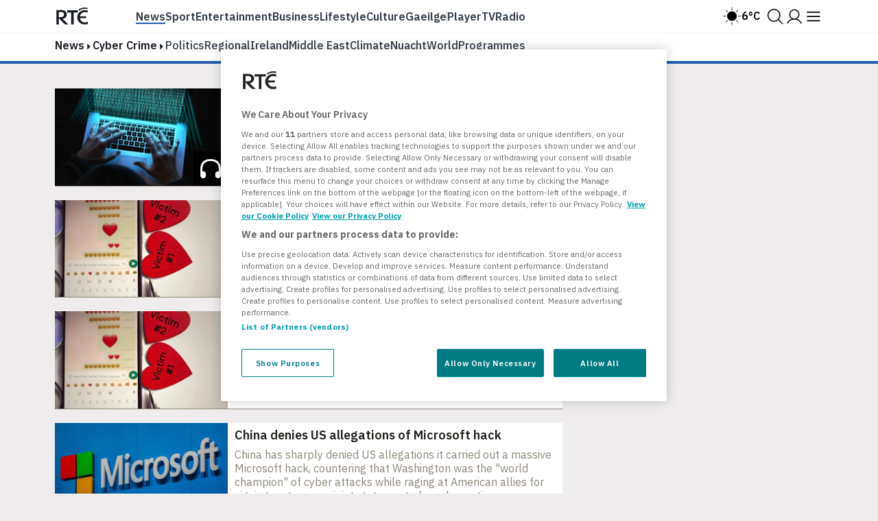

--- FILE ---
content_type: text/html; charset=utf-8
request_url: https://www.rte.ie/news/cyber-crime/
body_size: 19685
content:







<!DOCTYPE html>
<html class="no-js" lang="en">
<head>
    
        

<!-- OneTrust Cookies Consent Notice start -->
<script src="https://cdn.cookielaw.org/scripttemplates/otSDKStub.js" type="text/javascript" charset="UTF-8" data-domain-script="a58df52b-2812-4cc9-99c6-cf9bcfe5af8b" ></script>
<script src="https://www.rte.ie/djstatic/dotie/privacy/cookie-functions.js?v=20260107v1"></script>
<script type="text/javascript">
    var optanonCallbacks = [
        __eraseIllegalCookies
    ];
    function OptanonWrapper() {
        for (var i = 0; i < optanonCallbacks.length; i++) {
            optanonCallbacks[i].call();
        }
    }
</script>
<!-- OneTrust Cookies Consent Notice end -->
    
    
        <meta charset="utf-8"/>
        <meta http-equiv="x-ua-compatible" content="ie=edge"/>
        <meta name="viewport"
              content="width=device-width, height=device-height, maximum-scale=10, minimum-scale=1.0, user-scalable=yes"/>
        <title>
    News | Latest Breaking News Stories & Headlines | RTÉ
</title>
        <meta name="siteCS" content="master"/>

        <meta name="language" content="en"/>
        <meta http-equiv="Content-Language" content="en"/>

        <meta name="app-name" content="dotie"/>

        <meta property="fb:admins" content="1048256502"/>
        <meta property="fb:admins" content="100010507681175"/>
        <meta property="fb:pages"
              content="257558294273180"/>

        
            <link rel="manifest"
                  href="/manifest.json"/>
        
        <link rel="shortcut icon" type="image/png" href="https://www.rte.ie/favicon.ico"/>
        <link rel="stylesheet"
              href="https://fonts.googleapis.com/css?family=Source+Sans+Pro:400,400i,600,700,700i|Montserrat:400,500,700|IBM+Plex+Serif:400,400i,600,600i|IBM+Plex+Sans:400,400i,500,500i,600,600i,700,700i
                      " type="text/css"/>

        <link rel="stylesheet" href="https://www.rte.ie/djstatic/dotie/css/foundation.css?v=20260107v1"/>
        <link rel="stylesheet" href="https://www.rte.ie/djstatic/dotie/css/style.css?v=20260107v1"/>
        
            <link rel="alternate" type="application/rss+xml" title="RTE.ie | News Headlines"
                  href="/feeds/rss/?index=/news/"/>
        
        
            <meta name="pillar" content="news"/>
        
        
    <meta name="description" content="Get all of the latest breaking local and international news stories as they happen, with up to the minute updates and analysis, from Ireland&#x27;s National Broadcaster">
    <meta name="categories" content="news, Cyber Crime"/>
    <meta name="topic" content="Cyber Crime"/>
    <meta name="DC.type" scheme="DCTERMS.URI" content="tag"/>
    
        <meta name="DC.binder.date.1545710" scheme="DCTERMS.URI" content="2025-11-25T14:57:06+00:00"/>
    
        <meta name="DC.binder.date.1477365" scheme="DCTERMS.URI" content="2024-10-25T15:22:53+01:00"/>
    
        <meta name="DC.binder.date.1477365.beta" scheme="DCTERMS.URI" content="2024-10-25T03:21:32+01:00"/>
    
        <meta name="DC.binder.date.1236133" scheme="DCTERMS.URI" content="2021-07-20T07:32:25+01:00"/>
    
        <meta name="DC.binder.date.1151995" scheme="DCTERMS.URI" content="2020-07-08T11:17:11+01:00"/>
    
        <meta name="DC.binder.date.1126938" scheme="DCTERMS.URI" content="2020-03-28T08:09:19+00:00"/>
    
        <meta name="DC.binder.date.1042232" scheme="DCTERMS.URI" content="2019-04-12T10:28:06+01:00"/>
    
        <meta name="DC.binder.date.1001683" scheme="DCTERMS.URI" content="2018-10-08T10:42:13+01:00"/>
    
        <meta name="DC.binder.date.1000904" scheme="DCTERMS.URI" content="2018-10-04T23:02:29+01:00"/>
    
        <meta name="DC.binder.date.911555" scheme="DCTERMS.URI" content="2017-10-11T13:24:14+01:00"/>
    
        <meta name="DC.binder.date.622681" scheme="DCTERMS.URI" content="2014-06-09T23:48:47+01:00"/>
    
        <meta name="DC.binder.date.621205" scheme="DCTERMS.URI" content="2014-06-03T23:11:47+01:00"/>
    
        <meta name="DC.binder.date.487065" scheme="DCTERMS.URI" content="2013-11-16T20:57:26+00:00"/>
    
    <meta itemprop="image" content="https://www.rte.ie/images/000ba79f-100.jpg"/>
    <meta name="apple-itunes-app" content="app-id=355836123, app-argument=rtenewsnow://category:news">
    <meta property="og:type" content="website"/>
    

    
        <meta name="chapter1" content="cyber crime"/>
    

    
    <meta property="fb:app_id" content="212765848759773"/>
    <meta property="og:title" content="News | Latest Breaking News Stories & Headlines | RTÉ"/>
    <meta property="og:type" content="article"/>
    <meta property="og:url" content="https://www.rte.ie/news/cyber-crime/"/>
    <meta property="og:image" content="https://www.rte.ie/images/000ba79f-300.jpg"/>
    <meta property="og:site_name" content="RTE.ie"/>
    <meta property="og:description" content="Get all of the latest breaking local and international news stories as they happen, with up to the minute updates and analysis, from Ireland&#x27;s National Broadcaster">
    

    
    <meta name="twitter:card" content="summary_large_image"/>
    <meta name="twitter:site" content="@rte"/>
    <meta name="twitter:title" content="News | Latest Breaking News Stories & Headlines | RTÉ"/>
    <meta name="twitter:domain" content="rte.ie"/>
    <meta name="twitter:creator" content="@rte"/>
    <meta name="twitter:description" content="Get all of the latest breaking local and international news stories as they happen, with up to the minute updates and analysis, from Ireland&#x27;s National Broadcaster">
    <meta name="twitter:image:src" content="https://www.rte.ie/images/000ba79f-300.jpg"/>
    <meta name="twitter:image" content="https://www.rte.ie/images/000ba79f-300.jpg"/>


        

        

        
            <link rel="stylesheet" href="https://www.rte.ie/djstatic/dotie/css/sites/news.css?v=20260107v1"/>
        
        
        
        
    


        <script type="text/javascript" src="https://tag.aticdn.net/592983/smarttag.js"></script>

<script>
    //This is required for the Bosco Iframe to communicate with the parent page
    if (location.hostname.indexOf('rte.ie') !== -1){
        document.domain = 'rte.ie';
    }
</script>
        <script type="text/plain" class="optanon-category-C0004"
                src="https://www.googletagservices.com/tag/js/gpt.js"></script>
        <script>
            window.googletag = window.googletag || {cmd: []};
        </script>
        

        
<script type="text/plain" class="optanon-category-C0003">
    (function (p, u, s, h, e, r, l, i, b) {
        p['XtremePushObject'] = h;
        p[h] = function () {
            (p[h].q = p[h].q || []).push(arguments)
        };
        i = u.createElement('script');
        i.async = 1;
        i.src = s;
        b = u.getElementsByTagName('script')[0];
        b.parentNode.insertBefore(i, b);
    })(window, document, 'https://prod.webpu.sh/TwCT31YGGaOAVbHmJAlrKUgzYN0aB3BZ/sdk.js', 'xtremepush');
</script>


        <script>
            var SERVICE_LAYER_URL = 'https://www.rte.ie/servicelayer/api/idm/account/ctv/associate';
        </script>
    
    <script src="https://www.rte.ie/djstatic/dotie/js/flourish-embed.js?v=20260107v1" class="optanon-category-C0004"></script>

    <script src="https://cdnjs.cloudflare.com/ajax/libs/jquery/3.7.1/jquery.min.js"
            integrity="sha512-v2CJ7UaYy4JwqLDIrZUI/4hqeoQieOmAZNXBeQyjo21dadnwR+8ZaIJVT8EE2iyI61OV8e6M8PP2/4hpQINQ/g=="
            crossorigin="anonymous" referrerpolicy="no-referrer"></script>
    <script src="https://cdnjs.cloudflare.com/ajax/libs/jquery-migrate/3.4.0/jquery-migrate.min.js"
            integrity="sha512-QDsjSX1mStBIAnNXx31dyvw4wVdHjonOwrkaIhpiIlzqGUCdsI62MwQtHpJF+Npy2SmSlGSROoNWQCOFpqbsOg=="
            crossorigin="anonymous" referrerpolicy="no-referrer"></script>
    <script src="https://cdnjs.cloudflare.com/ajax/libs/slick-carousel/1.8.1/slick.min.js"
            integrity="sha256-DHF4zGyjT7GOMPBwpeehwoey18z8uiz98G4PRu2lV0A=" crossorigin="anonymous"></script>
</head>
<body class="rte news news-headlines

        
        tag"
         data-rte-stage="live">
<div id="skiptocontent"><a href="#maincontent" class="">skip to main content</a></div>


    <script type="text/javascript">ns_tc_time = + new Date();</script>



    


<noscript lang="en">
    Your browser does not support Javascript. Please turn Javascript on to get the best experience from rte.ie
</noscript>


    <div id="top-anchor"></div>

<div class="ad-container masthead-advert-container">
    <div class="topcontainer" style="width: 100%; position: fixed; z-index:999998;">
        <div style="width: 100%!important;  margin-top: 0!important; z-index:1400;" id="stickyleader">
            <div class="ad-container leaderboard-container">
                <div class="advert leaderboard topbanner"
                     data-adType="topbanner"
                     data-sizes="[[728, 90], [970, 250],[970, 90], [970,60]]"
                     data-mappings='{"desktop":[ [1024, 0], [[88,31], [970, 250], [970, 90], [970,60] , [728, 90]] ],"mid-tablet":[ [768, 0], [[88,31], [728, 90]] ], "tablet":[ [640, 0], [[88,31], [468, 60]] ],"mobile":[ [0, 0], [88,31] ]}'>
                </div>
            </div>
        </div>
    </div>
</div>
    




<script type="text/javascript"> ns_tc_time = +new Date(); </script>

<style>
    .inner-nav {
        z-index: 99999;
        max-width: 1160px;
        margin: 0 auto;
        padding: 6px 0;
    }
</style>
<div class="parent-dotie">
    <header aria-labelledby="english-title" class="">
        <div class="masthead rte_foundation">
            <div id="compact-nav" class="">
                <div class="row nav-header">
                    <div class="col columns small-12">
                        

<div class="primary-bar  primary-bar--news primary-bar-- primary-bar--">
    <div class="primary-bar__inner">
        <div class="primary-bar__button primary-bar__button--hamburger hamburger-button">
    <button id="more-btn-comp" class="hamburger-button__button hamburger-button-js">
            <img id="menu-icon-comp" class="hamburger-button__icon" src="https://www.rte.ie/djstatic/dotie/img/rte-svg-icons/Menu-Hamburger.svg?v=20260107v1" alt="Menu icon" />
    </button>
</div>

        <a class="primary-bar__rte-logo-container" href="https://www.rte.ie/">
            <img class="primary-bar__rte-logo" src="https://www.rte.ie/djstatic/dotie/img/logo_rte.svg?v=20260107v1" alt="RTE logo" />
        </a>
        <nav class="primary-bar__nav">
            <ul class="primary-bar__nav-list">
                
                    
                        <li class="primary-bar__nav-list-item">
                            <a data-ati-tracking='{"campaign":"header","generalPlacement":"news","creation":"top", "variant":"1", "format":"nav", "url":"News", "detailedPlacement":"News"}' class="primary-bar__nav-link primary-bar__nav-link--news primary-bar__nav-link--selected" data-ati-tracking='{"campaign":"header","generalPlacement":"news","creation":"top", "variant":"1", "format":"nav", "url":"News", "detailedPlacement":"News"}' href="https://www.rte.ie/news/">News</a>
                        </li>
                    
                
                    
                        <li class="primary-bar__nav-list-item">
                            <a data-ati-tracking='{"campaign":"header","generalPlacement":"sport","creation":"top", "variant":"2", "format":"nav", "url":"Sport", "detailedPlacement":"Sport"}' class="primary-bar__nav-link primary-bar__nav-link--sport " data-ati-tracking='{"campaign":"header","generalPlacement":"news","creation":"top", "variant":"1", "format":"nav", "url":"News", "detailedPlacement":"News"}' href="https://www.rte.ie/sport/">Sport</a>
                        </li>
                    
                
                    
                        <li class="primary-bar__nav-list-item">
                            <a data-ati-tracking='{"campaign":"header","generalPlacement":"entertainment","creation":"top", "variant":"3", "format":"nav", "url":"Entertainment", "detailedPlacement":"Entertainment"}' class="primary-bar__nav-link primary-bar__nav-link--entertainment " data-ati-tracking='{"campaign":"header","generalPlacement":"news","creation":"top", "variant":"1", "format":"nav", "url":"News", "detailedPlacement":"News"}' href="https://www.rte.ie/entertainment/">Entertainment</a>
                        </li>
                    
                
                    
                        <li class="primary-bar__nav-list-item">
                            <a data-ati-tracking='{"campaign":"header","generalPlacement":"business","creation":"top", "variant":"4", "format":"nav", "url":"Business", "detailedPlacement":"Business"}' class="primary-bar__nav-link primary-bar__nav-link--news " data-ati-tracking='{"campaign":"header","generalPlacement":"news","creation":"top", "variant":"1", "format":"nav", "url":"News", "detailedPlacement":"News"}' href="https://www.rte.ie/news/business/">Business</a>
                        </li>
                    
                
                    
                        <li class="primary-bar__nav-list-item">
                            <a data-ati-tracking='{"campaign":"header","generalPlacement":"lifestyle","creation":"top", "variant":"5", "format":"nav", "url":"Lifestyle", "detailedPlacement":"Lifestyle"}' class="primary-bar__nav-link primary-bar__nav-link--lifestyle " data-ati-tracking='{"campaign":"header","generalPlacement":"news","creation":"top", "variant":"1", "format":"nav", "url":"News", "detailedPlacement":"News"}' href="https://www.rte.ie/lifestyle/">Lifestyle</a>
                        </li>
                    
                
                    
                        <li class="primary-bar__nav-list-item">
                            <a data-ati-tracking='{"campaign":"header","generalPlacement":"culture","creation":"top", "variant":"6", "format":"nav", "url":"Culture", "detailedPlacement":"Culture"}' class="primary-bar__nav-link primary-bar__nav-link--culture " data-ati-tracking='{"campaign":"header","generalPlacement":"news","creation":"top", "variant":"1", "format":"nav", "url":"News", "detailedPlacement":"News"}' href="https://www.rte.ie/culture/">Culture</a>
                        </li>
                    
                
                    
                        <li class="primary-bar__nav-list-item">
                            <a data-ati-tracking='{"campaign":"header","generalPlacement":"gaeilge","creation":"top", "variant":"7", "format":"nav", "url":"Gaeilge", "detailedPlacement":"Gaeilge"}' class="primary-bar__nav-link primary-bar__nav-link--gaeilge " data-ati-tracking='{"campaign":"header","generalPlacement":"news","creation":"top", "variant":"1", "format":"nav", "url":"News", "detailedPlacement":"News"}' href="https://www.rte.ie/gaeilge/">Gaeilge</a>
                        </li>
                    
                
                    
                        <li class="primary-bar__nav-list-item primary-bar__nav-list-item--separator"></li>
                    
                
                    
                        <li class="primary-bar__nav-list-item">
                            <a data-ati-tracking='{"campaign":"header","generalPlacement":"player","creation":"top", "variant":"8", "format":"nav", "url":"Player", "detailedPlacement":"Player"}' class="primary-bar__nav-link primary-bar__nav-link--player " data-ati-tracking='{"campaign":"header","generalPlacement":"news","creation":"top", "variant":"1", "format":"nav", "url":"News", "detailedPlacement":"News"}' href="https://www.rte.ie/player/">Player</a>
                        </li>
                    
                
                    
                        <li class="primary-bar__nav-list-item">
                            <a data-ati-tracking='{"campaign":"header","generalPlacement":"tv","creation":"top", "variant":"9", "format":"nav", "url":"TV", "detailedPlacement":"TV"}' class="primary-bar__nav-link primary-bar__nav-link--tv " data-ati-tracking='{"campaign":"header","generalPlacement":"news","creation":"top", "variant":"1", "format":"nav", "url":"News", "detailedPlacement":"News"}' href="https://www.rte.ie/tv/">Tv</a>
                        </li>
                    
                
                    
                        <li class="primary-bar__nav-list-item">
                            <a data-ati-tracking='{"campaign":"header","generalPlacement":"radio","creation":"top", "variant":"10", "format":"nav", "url":"Radio", "advertiser":"Radio", "detailedPlacement":"Radio"}' class="primary-bar__nav-link primary-bar__nav-link--radio " data-ati-tracking='{"campaign":"header","generalPlacement":"news","creation":"top", "variant":"1", "format":"nav", "url":"News", "detailedPlacement":"News"}' href="https://www.rte.ie/radio/">Radio</a>
                        </li>
                    
                
            </ul>
        </nav>
        


<div class="primary-bar__weather-widget weather-widget weather-widget-js">
    <a class="weather-widget__link" data-ati-tracking='{"campaign":"header","generalPlacement":"weather","creation":"top", "variant":"0", "format":"nav", "url":"Weather", "detailedPlacement":"Weather"}' href="https://www.rte.ie/weather/">
        <span class="weather-widget__text">Weather</span>
        <span class="weather-widget__icon" role="img">
            <span class="weather-widget__warning"></span>
        </span>
        <span class="weather-widget__temperature"></span>
    </a>
</div>

<script src="https://www.rte.ie/djstatic/dotie/js/weather-widget.js?v=20260107v1"></script>

        


<div class="search_profile primary-bar__search-profile">
    <button class="search_profile__button search_profile__button--search" id="">
        <img class="search_profile__icon search_profile__icon--open-search" src="https://www.rte.ie/djstatic/dotie/img/rte-svg-icons/MagnifyingGlass.svg?v=20260107v1" alt="Open search" />
        <img class="search_profile__icon search_profile__icon--close-search" src="https://www.rte.ie/djstatic/dotie/img/rte-svg-icons/Close.svg?v=20260107v1" alt="Close search" />
    </button>
    <a class="search_profile__button"
            data-ati-tracking='{"campaign":"header","generalPlacement":"rteid","creation":"top", "variant":"0", "format":"nav", "url":"RTEID", "detailedPlacement":""}'
            href="https://www.rte.ie/id/profile/"
            data-trackevent-action="menu_icon" data-trackevent-label="login"
    >
        <img class="search_profile__icon" src="https://www.rte.ie/djstatic/dotie/img/rte-svg-icons/Person.svg?v=20260107v1" alt="Profile icon"/>
    </a>
</div>

    </div>
</div>

                    </div>
                </div>
            </div>
            
            <nav aria-live="polite" class="secondary-nav-container" id="global-secondary-nav"
                 aria-label="Secondary navbar modal">
                <div class="row nav-header-more">
                    
                        
<div class="show-for-small-only">
    

<!-- Top RTE Nav -->
<nav class="nav primary-nav" id="primary-nav">
    <ul class="primary-nav__list">
        <li class="primary-nav__item"><a data-ati-tracking='{"campaign":"header","generalPlacement":"news","creation":"top", "variant":"1", "format":"nav", "url":"News", "detailedPlacement":"News"}' href="https://www.rte.ie/news/" class="primary-nav__link news-nav-item first current">News</a></li>
        <li class="primary-nav__item"><a data-ati-tracking='{"campaign":"header","generalPlacement":"sport","creation":"top", "variant":"2", "format":"nav", "url":"Sport", "detailedPlacement":"Sport"}' href="https://www.rte.ie/sport/" class="primary-nav__link sport-nav-item ">Sport</a></li>
        <li class="primary-nav__item"><a data-ati-tracking='{"campaign":"header","generalPlacement":"entertainment","creation":"top", "variant":"3", "format":"nav", "url":"Entertainment", "detailedPlacement":"Entertainment"}' href="https://www.rte.ie/entertainment/" class="primary-nav__link entertainment-nav-item ">Entertainment</a></li>
        <li class="primary-nav__item business-nav-item"><a data-ati-tracking='{"campaign":"header","generalPlacement":"business","creation":"top", "variant":"4", "format":"nav", "url":"Business", "detailedPlacement":"Business"}' href="https://www.rte.ie/news/business/" class="primary-nav__link business-nav-item ">Business</a></li>
        <li class="primary-nav__item"><a data-ati-tracking='{"campaign":"header","generalPlacement":"lifestyle","creation":"top", "variant":"5", "format":"nav", "url":"Lifestyle", "detailedPlacement":"Lifestyle"}' href="https://www.rte.ie/lifestyle/" class="primary-nav__link lifestyle-nav-item ">Lifestyle</a></li>
        <li class="primary-nav__item"><a data-ati-tracking='{"campaign":"header","generalPlacement":"culture","creation":"top", "variant":"6", "format":"nav", "url":"Culture", "detailedPlacement":""}' href="https://www.rte.ie/culture/" class="primary-nav__link culture-nav-item ">Culture</a></li>

        <li class="primary-nav__item"><a data-ati-tracking='{"campaign":"header","generalPlacement":"player","creation":"top", "variant":"7", "format":"nav", "url":"Player", "detailedPlacement":"Player"}' class="primary-nav__link player-nav-item" href="https://www.rte.ie/player/">Player</a></li>
        <li class="primary-nav__item"><a data-ati-tracking='{"campaign":"header","generalPlacement":"tv","creation":"top", "variant":"8", "format":"nav", "url":"TV", "detailedPlacement":"TV"}' class="primary-nav__link tv-nav-item" href="https://www.rte.ie/tv/">TV</a></li>
        <li class="primary-nav__item"><a data-ati-tracking='{"campaign":"header","generalPlacement":"radio","creation":"top", "variant":"9", "format":"nav", "url":"Radio", "advertiser":"Radio", "detailedPlacement":"Radio"}' class="primary-nav__link radio-nav-item" href="/radio/">Radio</a></li>
        <li class="primary-nav__item"><a data-ati-tracking='{"campaign":"header","generalPlacement":"gaeilge","creation":"top", "variant":"10", "format":"nav", "url":"Gaeilge", "detailedPlacement":"Gaeilge"}' href="https://www.rte.ie/gaeilge/" class="primary-nav__link gaeilge-nav-item ">Gaeilge</a></li>
        <li class="primary-nav__item weather-link">


<div class=" weather-widget weather-widget-js">
    <a class="weather-widget__link" data-ati-tracking='{"campaign":"header","generalPlacement":"weather","creation":"top", "variant":"0", "format":"nav", "url":"Weather", "detailedPlacement":"Weather"}' href="https://www.rte.ie/weather/">
        <span class="weather-widget__text">Weather</span>
        <span class="weather-widget__icon" role="img">
            <span class="weather-widget__warning"></span>
        </span>
        <span class="weather-widget__temperature"></span>
    </a>
</div>

<script src="https://www.rte.ie/djstatic/dotie/js/weather-widget.js?v=20260107v1"></script>
</li>
    </ul>

    <ul class="show-for-small-only primary-nav__list">
        <li class="primary-nav__item"><a class="primary-nav__link" data-ati-tracking='{"campaign":"footer","generalPlacement":"archives","creation":"end", "variant":"16", "format":"nav", "url":"Archives", "detailedPlacement":"Archives"}' href="https://www.rte.ie/archives/">Archives</a></li>
        <li class="primary-nav__item"><a class="primary-nav__link" data-ati-tracking='{"campaign":"footer","generalPlacement":"brainstorm","creation":"end", "variant":"10", "format":"nav", "url":"RTÉ Brainstorm", "detailedPlacement":"Brainstorm"}' href="https://www.rte.ie/brainstorm/">Brainstorm</a></li>
        <li class="primary-nav__item"><a class="primary-nav__link" data-ati-tracking='{"campaign":"footer","generalPlacement":"history","creation":"end", "variant":"10", "format":"nav", "url":"History", "detailedPlacement":"History"}' href="https://www.rte.ie/history/">History</a></li>
    </ul>
</nav>

</div>

<div class="large-2 medium-4 columns">
    <h6 class="menu-heading">
        <span class="hide-for-mobile">Discover</span>
        <button class="sub-nav-menu-label-btn" aria-expanded="false">Discover</button>
        <span class="arrow_"></span></h6>
    <ul class="nav-list first">
        <li><a class="sub-nav-link" data-ati-tracking='{"campaign":"header","generalPlacement":"games","creation":"end", "variant":"1", "format":"nav", "url":"Games", "detailedPlacement":"Games"}' href="https://www.rte.ie/games/">RTÉ Games</a></li>
        <li><a class="sub-nav-link" data-ati-tracking='{"campaign":"header","generalPlacement":"archives","creation":"end", "variant":"16", "format":"nav", "url":"Archives", "detailedPlacement":"Archives"}' href="/archives/">RTÉ Archives</a></li>
        <li><a class="sub-nav-link" data-ati-tracking='{"campaign":"header","generalPlacement":"brainstorm","creation":"end", "variant":"10", "format":"nav", "url":"RTÉ Brainstorm", "detailedPlacement":"Brainstorm"}' href="https://www.rte.ie/brainstorm/">RTÉ Brainstorm</a></li>
        <li><a class="sub-nav-link" data-ati-tracking='{"campaign":"header","generalPlacement":"history","creation":"end", "variant":"10", "format":"nav", "url":"History", "detailedPlacement":"History"}' href="https://www.rte.ie/history/">History</a></li>
        <li><a class="sub-nav-link" data-ati-tracking='{"campaign":"header","generalPlacement":"gaeilge","creation":"end", "variant":"8", "format":"nav", "url":"Gaeilge", "detailedPlacement":"Gaeilge"}' href="https://www.rte.ie/gaeilge/" lang="ga">Gaeilge</a></li>
        <li><a class="sub-nav-link" data-ati-tracking='{"campaign":"header","generalPlacement":"learn","creation":"top", "variant":"16", "format":"nav", "url":"RTÉ Learn", "detailedPlacement":"Eile"}' href="https://www.rte.ie/learn/">RTÉ Learn</a></li>
    </ul>
    <h6 class="menu-heading">Food<span class="arrow_"></span></h6>
    <ul class="nav-list first">
        <li><a data-ati-tracking='{"campaign":"header","generalPlacement":"food","creation":"end", "variant":"6", "format":"nav", "url":"Food", "detailedPlacement":"Food"}' href="https://www.rte.ie/lifestyle/food/">RTÉ Food</a></li>
        <li><a data-ati-tracking='{"campaign":"header","generalPlacement":"recipes","creation":"end", "variant":"7", "format":"nav", "url":"Recipes", "detailedPlacement":"Recipes"}' href="https://www.rte.ie/lifestyle/recipes/">RTÉ Recipes</a></li>
    </ul>
</div>

<div class="large-2 medium-4 columns">
    <h6 class="menu-heading">
        <span class="hide-for-mobile">Watch</span>
        <button class="sub-nav-menu-label-btn" aria-expanded="false">Watch</button>
        <span class="arrow_"></span></h6>
    <ul class="nav-list">
        <li><a class="sub-nav-link" data-ati-tracking='{"campaign":"header","generalPlacement":"player","creation":"end", "variant":"11", "format":"nav", "url":"Player", "detailedPlacement":"Player"}' href="https://www.rte.ie/player/">RTÉ Player</a></li>
        <li><a class="sub-nav-link" data-ati-tracking='{"campaign":"header","generalPlacement":"tv","creation":"end", "variant":"13", "format":"nav", "url":"TV", "detailedPlacement":"TV"}' href="https://www.rte.ie/tv/">TV</a></li>
        <li><a class="sub-nav-link" data-ati-tracking='{"campaign":"header","generalPlacement":"rteone","creation":"end", "variant":"13", "format":"nav", "url":"rteone", "detailedPlacement":"rteone"}' href="https://www.rte.ie/player/onnow/66546216066">RTÉ One</a></li>
        <li><a class="sub-nav-link" data-ati-tracking='{"campaign":"header","generalPlacement":"rte2","creation":"end", "variant":"13", "format":"nav", "url":"rte2", "detailedPlacement":"rte2"}' href="https://www.rte.ie/player/onnow/66546216064">RTÉ2</a></li>
        <li><a class="sub-nav-link" data-ati-tracking='{"campaign":"header","generalPlacement":"rnn","creation":"end", "variant":"13", "format":"nav", "url":"rnn", "detailedPlacement":"rnn"}' href="https://www.rte.ie/player/onnow/66546216065">RTÉ News</a></li>
        <li><a class="sub-nav-link" data-ati-tracking='{"campaign":"header","generalPlacement":"rnn","creation":"end", "variant":"13", "format":"nav", "url":"rnn", "detailedPlacement":"rnn"}' href="https://www.rte.ie/player/onnow/66546216063">RTÉjr</a></li>
    </ul>
</div>

<div class="large-2 medium-4 columns">
    <h6 class="menu-heading">
        <span class="hide-for-mobile">Listen</span>
        <button class="sub-nav-menu-label-btn" aria-expanded="false">Listen</button>
        <span class="arrow_"></span></h6>
    <ul class="nav-list">
        <li><a class="sub-nav-link" data-ati-tracking='{"campaign":"header","generalPlacement":"radio","creation":"end", "variant":"14", "format":"nav", "url":"Radio", "advertiser":"Radio", "detailedPlacement":"Radio"}' href="https://www.rte.ie/radio/">Radio</a></li>
        <li><a class="sub-nav-link" data-ati-tracking='{"campaign":"header","generalPlacement":"podcasts","creation":"end", "variant":"15", "format":"nav", "url":"Podcasts", "detailedPlacement":"Podcasts"}' href="https://www.rte.ie/radio/kids-podcasts/">Podcasts</a></li>
        <li><a class="sub-nav-link" data-ati-tracking='{"campaign":"header","generalPlacement":"radio1","creation":"end", "variant":"15", "format":"nav", "url":"radio1", "detailedPlacement":"radio1"}' href="https://www.rte.ie/radio/radio1/">RTÉ Radio 1</a></li>
        <li><a class="sub-nav-link" data-ati-tracking='{"campaign":"header","generalPlacement":"2fm","creation":"end", "variant":"15", "format":"nav", "url":"2fm", "detailedPlacement":"2fm"}' href="https://www.rte.ie/radio/2fm/">RTÉ 2FM</a></li>
        <li><a class="sub-nav-link" data-ati-tracking='{"campaign":"header","generalPlacement":"lyricfm","creation":"end", "variant":"15", "format":"nav", "url":"lyricfm", "detailedPlacement":"lyricfm"}' href="https://www.rte.ie/radio/lyricfm/" >RTÉ lyric fm</a></li>
        <li><a class="sub-nav-link" data-ati-tracking='{"campaign":"header","generalPlacement":"rnag","creation":"end", "variant":"15", "format":"nav", "url":"rnag", "detailedPlacement":"rnag"}' href="https://www.rte.ie/radio/rnag/" lang="ga">RTÉ Raidió na Gaeltachta</a></li>
    </ul>
</div>

<div class="show-for-medium blank"></div>

<div class="large-2 medium-4 columns">
    <h6 class="menu-heading">
        <span class="hide-for-mobile">Services</span>
        <button class="sub-nav-menu-label-btn" aria-expanded="false">Services</button>
        <span class="arrow_"></span></h6>
    <ul class="nav-list">
        <li><a class="sub-nav-link" data-ati-tracking='{"campaign":"header","generalPlacement":"No Title","creation":"end", "variant":"17", "format":"nav", "url":"Orchestras", "detailedPlacement":"Orchestras"}' href="https://www.rte.ie/orchestras/">Orchestra</a></li>
        <li><a class="sub-nav-link" data-ati-tracking='{"campaign":"header","generalPlacement":"weather","creation":"end", "variant":"7", "format":"nav", "url":"Weather", "detailedPlacement":"Weather"}' href="https://www.rte.ie/weather/">RTÉ Weather</a></li>
        <li><a class="sub-nav-link" data-ati-tracking='{"campaign":"header","generalPlacement":"century ireland","creation":"end", "variant":"19", "format":"nav", "url":"Century Ireland", "detailedPlacement":""}' href="https://www.rte.ie/centuryireland/">Century Ireland</a></li>
        <li><a class="sub-nav-link" data-ati-tracking='{"campaign":"header","generalPlacement":"orchestras","creation":"end", "variant":"18", "format":"nav", "url":"Shop", "detailedPlacement":""}' href="https://www.rte.ie/shop/">RTÉ Shop</a></li>
    </ul>
    <h6 class="menu-heading youth">
        <span class="hide-for-mobile">Kids</span>
        <button class="sub-nav-menu-label-btn" aria-expanded="false">Kids</button>
        <span class="arrow_"></span></h6>
    <ul class="nav-list">
        <li><a class="sub-nav-link" data-ati-tracking='{"campaign":"header","generalPlacement":"kids","creation":"end", "variant":"21", "format":"nav", "url":"RTÉ Kids", "detailedPlacement":"RTÉ Kids"}' href="https://www.rte.ie/kids/">RTÉ Kids</a></li>
        <li><a class="sub-nav-link" data-ati-tracking='{"campaign":"header","generalPlacement":"learn","creation":"end", "variant":"22", "format":"nav", "url":"RTÉ Learn", "detailedPlacement":"RTÉ Learn"}' href="https://www.rte.ie/learn/">RTÉ Learn</a></li>
    </ul>
</div>

<div class="large-2 medium-4 columns">
    <h6 class="menu-heading">
        <span class="hide-for-mobile">Help</span>
        <button class="sub-nav-menu-label-btn" aria-expanded="false">Help</button>
        <span class="arrow_"></span></h6>
    <ul class="nav-list">
        <li><a class="sub-nav-link" data-ati-tracking='{"campaign":"header","generalPlacement":"contact","creation":"end", "variant":"23", "format":"nav", "url":"Contact", "detailedPlacement":""}' href="https://about.rte.ie/contact/contact-details/">Contact</a></li>
        <li><a class="sub-nav-link" data-ati-tracking='{"campaign":"header","generalPlacement":"feedback","creation":"end", "variant":"24", "format":"nav", "url":"Feedback", "detailedPlacement":""}' href="https://about.rte.ie/contact/feedback-complaints/">Feedback</a></li>
        <li><a class="sub-nav-link" data-ati-tracking='{"campaign":"header","generalPlacement":"accessibility","creation":"end", "variant":"41", "format":"nav", "url":"Accessibility", "detailedPlacement":""}' href="https://about.rte.ie/people-with-disabilities/">Accessibility</a></li>
        <li><a class="sub-nav-link" data-ati-tracking='{"campaign":"header","generalPlacement":"policies","creation":"end", "variant":"25", "format":"nav", "url":"Policies", "detailedPlacement":""}' href="https://about.rte.ie/reports-and-policies/policies-and-guidelines/">Policies and Reports</a></li>
        <li><a class="sub-nav-link" data-ati-tracking='{"campaign":"header","generalPlacement":"complaints","creation":"end", "variant":"26", "format":"nav", "url":"Complaints", "detailedPlacement":""}' href="https://about.rte.ie/contact/complaints/">Complaints</a></li>
        <li><a class="sub-nav-link" data-ati-tracking='{"campaign":"header","generalPlacement":"terms","creation":"end", "variant":"27", "format":"nav", "url":"Terms & Conditions", "detailedPlacement":""}' href="https://www.rte.ie/terms">Terms & Conditions</a></li>
        <li><a class="sub-nav-link" data-ati-tracking='{"campaign":"header","generalPlacement":"policies-guidelines","creation":"end", "variant":"28", "format":"nav", "url":"Individual Rights Guide", "detailedPlacement":""}' href="https://www.rte.ie/individual-rights-guide">Individual Rights Guide</a></li>
        <li><a class="sub-nav-link" data-ati-tracking='{"campaign":"header","generalPlacement":"policies-guidelines","creation":"end", "variant":"29", "format":"nav", "url":"RTÉ Privacy Policy", "detailedPlacement":""}' href="https://www.rte.ie/privacy">Privacy Policy</a></li>
        <li><a class="sub-nav-link" data-ati-tracking='{"campaign":"header","generalPlacement":"cookie-policy","creation":"end", "variant":"30", "format":"nav", "url":"RTÉ Privacy Policy", "detailedPlacement":""}' href="https://about.rte.ie/reports-and-policies/cookie-policy/">Cookie Policy</a></li>
        <li><a class="sub-nav-link" data-ati-tracking='{"campaign":"header","generalPlacement":" Freedom-Information","creation":"end", "variant":"31", "format":"nav", "url":"Freedom Information", "detailedPlacement":""}' href="https://about.rte.ie/freedom-of-information-foi/what-is-freedom-of-information/">Freedom of Information</a></li>
    </ul>
</div>

<div class="large-2 medium-4 columns">
    <h6 class="menu-heading">
        <span class="hide-for-mobile">Information</span>
        <button class="sub-nav-menu-label-btn" aria-expanded="false">Information</button>
        <span class="arrow_"></span></h6>
    <ul class="nav-list">
        <li><a class="sub-nav-link" data-ati-tracking='{"campaign":"header","generalPlacement":"about","creation":"end", "variant":"32", "format":"nav", "url":"About", "detailedPlacement":""}' href="https://www.rte.ie/about/">About RTÉ</a></li>
        <li><a class="sub-nav-link" data-ati-tracking='{"campaign":"header","generalPlacement":"tv licence","creation":"end", "variant":"33", "format":"nav", "url":"TV Licence", "detailedPlacement":""}' href="https://www.tvlicence.ie/home/tv-licence-home.html">TV Licence</a></li>
        <li><a class="sub-nav-link" data-ati-tracking='{"campaign":"header","generalPlacement":"No Title","creation":"end", "variant":"34", "format":"nav", "url":"Careers", "detailedPlacement":""}' href="https://about.rte.ie/working-with-rte/vacancies/">Vacancies</a></li>
        <li><a class="sub-nav-link" data-ati-tracking='{"campaign":"header","generalPlacement":"annual report","creation":"end", "variant":"35", "format":"nav", "url":"Annual Report", "detailedPlacement":""}' href="https://www.rte.ie/about/en/policies-and-reports/annual-reports/">Latest Annual Report</a></li>
        <li><a class="sub-nav-link" data-ati-tracking='{"campaign":"header","generalPlacement":"mediasales","creation":"end", "variant":"36", "format":"nav", "url":"Media Sales", "detailedPlacement":""}' href="https://www.rte.ie/mediasales/">Advertise with RTÉ</a></li>
        <li><a class="sub-nav-link" data-ati-tracking='{"campaign":"header","generalPlacement":"No Title","creation":"end", "variant":"37", "format":"nav", "url":"2rn", "detailedPlacement":""}' href="https://www.2rn.ie/">2rn</a></li>
        <li><a class="sub-nav-link" data-ati-tracking='{"campaign":"header","generalPlacement":"No Title","creation":"end", "variant":"38", "format":"nav", "url":"Saorview", "detailedPlacement":""}' href="https://www.saorview.ie/">Saorview</a></li>
        <li><a class="sub-nav-link" data-ati-tracking='{"campaign":"header","generalPlacement":"No Title","creation":"end", "variant":"39", "format":"nav", "url":"Newsletters", "detailedPlacement":""}' href="https://www.rte.ie/id/profile/">Newsletters</a></li>
        <li><a class="sub-nav-link" data-ati-tracking='{"campaign":"header","generalPlacement":"No Title","creation":"end", "variant":"40", "format":"nav", "url":"RTÉ Supporting the Arts", "detailedPlacement":""}' href="https://about.rte.ie/supporting-the-arts/about-rte-supporting-the-arts/">RTÉ Supporting the Arts</a></li>
    </ul>
</div>

                    
                </div>
            </nav>
            <!-- Search -->
            <div id="quick-search-container">
            
                <div id="searchbox" class="searchbox-global">
                    <div class="row">
                        <div class="small-12 columns">
                            <form class="searchform dotie-searchform quicksearch" name="searchform">
                                <div class="searchbox-container">
                                    <span class="icon dotie-icon_search" role="img"></span>
                                    <input type="search" id="searchterm" autocomplete="off"
                                           placeholder="Enter value to search..."
                                           aria-label="Search rte.ie"/>
                                </div>
                                <div class="pannel quicksearch-pannel" aria-live="polite">
                                    <div class="row grid" id="quicksearch_results"></div>
                                </div>
                                <button type="submit"
                                        id="QsearchBtn"
                                        data-ati-tracking='{"campaign":"100[header]","generalPlacement":"search","creation":"search", "variant":"0", "format":"search.query", "url":"Search", "detailedPlacement":"see-all"}'>
                                    <span>See all results</span>
                                </button>
                            </form>
                        </div>
                    </div>
                </div>
                <div class="search-block"></div>
            
            </div>
            <!-- End search -->

            <script src="https://www.rte.ie/djstatic/dotie/js/header-scripts.js?v=20260107v1"></script>
            <script src="https://www.rte.ie/djstatic/dotie/auth/js/header-script.js?v=20260107v1"></script>
        </div>
    </header>
</div>


    
        
            



    <nav class="topic-bar topic-bar--news topic-bar--">
        <ul class="topic-bar__list">
            
                <li class="topic-bar__item topic-bar__item--index">
                    <a class="topic-bar__link" data-ati-tracking='{"campaign":"header","generalPlacement":"news","creation":"sub", "variant":"1", "format":"nav", "url":"news", "detailedPlacement":""}' href="/news/">news</a>
                    <span class="topic-bar__icon" role="img" aria-hidden="true">
                        <img class="topic-bar__arrow" src="https://www.rte.ie/djstatic/dotie/img/rte-svg-icons/Forward-fill.svg?v=20260107v1" alt=""/>
                    </span>
                </li>
            
                <li class="topic-bar__item topic-bar__item--index">
                    <a class="topic-bar__link" data-ati-tracking='{"campaign":"header","generalPlacement":"news","creation":"sub", "variant":"2", "format":"nav", "url":"Cyber Crime", "detailedPlacement":""}' href="/news/cyber-crime/">Cyber Crime</a>
                    <span class="topic-bar__icon" role="img" aria-hidden="true">
                        <img class="topic-bar__arrow" src="https://www.rte.ie/djstatic/dotie/img/rte-svg-icons/Forward-fill.svg?v=20260107v1" alt=""/>
                    </span>
                </li>
            
            
                <li class="topic-bar__item topic-bar__item--topic">
                    <a class="topic-bar__link" data-ati-tracking='{"campaign":"header","generalPlacement":"news","creation":"sub", "variant":"3", "format":"nav", "url":"Politics", "detailedPlacement":""}' href="/news/politics/">Politics</a>
                </li>
            
                <li class="topic-bar__item topic-bar__item--topic">
                    <a class="topic-bar__link" data-ati-tracking='{"campaign":"header","generalPlacement":"news","creation":"sub", "variant":"4", "format":"nav", "url":"Regional", "detailedPlacement":""}' href="/news/regional">Regional</a>
                </li>
            
                <li class="topic-bar__item topic-bar__item--topic">
                    <a class="topic-bar__link" data-ati-tracking='{"campaign":"header","generalPlacement":"news","creation":"sub", "variant":"5", "format":"nav", "url":"Ireland", "detailedPlacement":""}' href="/news/ireland">Ireland</a>
                </li>
            
                <li class="topic-bar__item topic-bar__item--topic">
                    <a class="topic-bar__link" data-ati-tracking='{"campaign":"header","generalPlacement":"news","creation":"sub", "variant":"6", "format":"nav", "url":"Middle East", "detailedPlacement":""}' href="/news/middle-east/">Middle East</a>
                </li>
            
                <li class="topic-bar__item topic-bar__item--topic">
                    <a class="topic-bar__link" data-ati-tracking='{"campaign":"header","generalPlacement":"news","creation":"sub", "variant":"7", "format":"nav", "url":"Climate", "detailedPlacement":""}' href="/eile/climate-change/">Climate</a>
                </li>
            
                <li class="topic-bar__item topic-bar__item--topic">
                    <a class="topic-bar__link" data-ati-tracking='{"campaign":"header","generalPlacement":"news","creation":"sub", "variant":"8", "format":"nav", "url":"Nuacht", "detailedPlacement":""}' href="/news/nuacht/">Nuacht</a>
                </li>
            
                <li class="topic-bar__item topic-bar__item--topic">
                    <a class="topic-bar__link" data-ati-tracking='{"campaign":"header","generalPlacement":"news","creation":"sub", "variant":"9", "format":"nav", "url":"World", "detailedPlacement":""}' href="/news/world/">World</a>
                </li>
            
                <li class="topic-bar__item topic-bar__item--topic">
                    <a class="topic-bar__link" data-ati-tracking='{"campaign":"header","generalPlacement":"news","creation":"sub", "variant":"10", "format":"nav", "url":"Programmes", "detailedPlacement":""}' href="/news/player/live/7/">Programmes</a>
                </li>
            
        </ul>
    </nav>

        
    
    <div class="advert skin" data-adType="skin" data-sizes="[[1, 1]]" data-oop="true"></div>


<div class="content"  id="maincontent" role="main">
    
    <h1 class="sr-only">Cyber Crime</h1>
    <div class="panel tag list row main-article-row" id="main">
        <ul>
            <li>
                <div class="row tag-row">
                    <div class="small-12 columns unpadded" id="main" data-equalizer data-equalize-on="large">
                        <div class="small-12 large-8 columns unpadded" data-equalizer-watch id="main_inner">
                            
                            
                            
                                
                                 <div class="columns large-12 article-container">
                                 
                                    



    <article  class="
         
         
         card-1 
        small-12 columns 
        pillar-news 
        pillar-business
        card tag-card
        
        
        
        
        
        
        
        
        
    ">
        <article class="article-parent">
            <a class="article-link" href="/news/business/2025/1125/1545710-compliance-institute-survey/" data-ati-tracking='{"campaign":"2[index]","generalPlacement":"No Title","creation":"", "variant":"", "format":"", "url":"Criminals ahead of firms, regulators on AI \u002D survey", "detailedPlacement":"News"}'>
                
                    


        <div class="inner image-link img-container">
            
            <div class="gradient"></div>
            <img class="" src="https://www.rte.ie/images/0016f2a1-600.jpg" data-src="https://www.rte.ie/images/0016f2a1-600.jpg" alt="sample caption" title="sample caption">
            <div class="icon-overlay"><span class="icon dotie-icon_audio " role="img" aria-label="Contains audio"></span></div>
        </div>


                    



    <div class="article-meta">
        
            <h2 class="article-title">
        
            
            
            <span title="Criminals ahead of firms, regulators on AI - survey" class="underline">
                Criminals ahead of firms, regulators on AI - survey
            </span>
        
            </h2>
        
        

        
            <p class="leadin">A sizable majority of Irish compliance professionals think criminals are outpacing companies and regulators in their explotation of artificial intelligence.</p>
        

        

        
        <span class="category-name primary-color">
            <span class="datetime">
                Business
                 • 25 Nov 25
            </span>
        </span>
        

    </div>

                
            </a>
        </article>
        
    </article>


                                 
                                </div>
                                
                                
                            
                                
                                 <div class="columns large-12 article-container">
                                 
                                    



    <article  class="
         
         
         card-2 
        small-12 columns 
        pillar-news 
        pillar-crime
        card tag-card
        
        
        
        
        
        
        
        
        
    ">
        <article class="article-parent">
            <a class="article-link" href="/news/2024/1025/1477365-catfish/" data-ati-tracking='{"campaign":"2[index]","generalPlacement":"No Title","creation":"", "variant":"", "format":"", "url":"Staying Safe: How to protect against catfishing", "detailedPlacement":"News"}'>
                
                    


        <div class="inner image-link img-container">
            
            <div class="gradient"></div>
            <img class="" src="https://www.rte.ie/images/002134e8-600.jpg" data-src="https://www.rte.ie/images/002134e8-600.jpg" alt="Catfishing has become an ever-present problem in the digital age" title="Catfishing has become an ever-present problem in the digital age">
            
        </div>


                    



    <div class="article-meta">
        
            <h2 class="article-title">
        
            
            
            <span title="Staying Safe: How to protect against catfishing" class="underline">
                Staying Safe: How to protect against catfishing
            </span>
        
            </h2>
        
        

        
            <p class="leadin">It&#x27;s commonly known as catfishing, where someone creates a fake online persona.</p>
        

        

        
        <span class="category-name primary-color">
            <span class="datetime">
                Crime
                 • 25 Oct 24
            </span>
        </span>
        

    </div>

                
            </a>
        </article>
        
    </article>


                                 
                                </div>
                                
                                
                            
                                
                                 <div class="columns large-12 article-container">
                                 
                                    



    <article  class="
         
         
         card-3 
        small-12 columns 
        pillar-news 
        pillar-crime
        card tag-card
        
        
        
        
        
        
        
        
        
    ">
        <article class="article-parent">
            <a class="article-link" href="/news/2024/1025/1477365-catfish/" data-ati-tracking='{"campaign":"2[index]","generalPlacement":"No Title","creation":"", "variant":"", "format":"", "url":"Staying Safe: How to protect against catfishing", "detailedPlacement":"News"}'>
                
                    


        <div class="inner image-link img-container">
            
            <div class="gradient"></div>
            <img class="" src="https://www.rte.ie/images/002134e8-600.jpg" data-src="https://www.rte.ie/images/002134e8-600.jpg" alt="Catfishing has become an ever-present problem in the digital age" title="Catfishing has become an ever-present problem in the digital age">
            
        </div>


                    



    <div class="article-meta">
        
            <h2 class="article-title">
        
            
            
            <span title="Staying Safe: How to protect against catfishing" class="underline">
                Staying Safe: How to protect against catfishing
            </span>
        
            </h2>
        
        

        
            <p class="leadin">It&#x27;s commonly known as catfishing, where someone creates a fake online persona.</p>
        

        

        
        <span class="category-name primary-color">
            <span class="datetime">
                Crime
                 • 25 Oct 24
            </span>
        </span>
        

    </div>

                
            </a>
        </article>
        
    </article>


                                 
                                </div>
                                
                                
                            
                                
                                 <div class="columns large-12 article-container">
                                 
                                    



    <article  class="
         
         
         card-4 
        small-12 columns 
        pillar-news 
        pillar-world
        card tag-card
        
        
        
        
        
        
        
        
        
    ">
        <article class="article-parent">
            <a class="article-link" href="/news/2021/0720/1236133-microsoft-hack-china-us/" data-ati-tracking='{"campaign":"2[index]","generalPlacement":"No Title","creation":"", "variant":"", "format":"", "url":"China denies US allegations of Microsoft hack", "detailedPlacement":"News"}'>
                
                    


        <div class="inner image-link img-container">
            
            <div class="gradient"></div>
            <img class="" src="https://www.rte.ie/images/000d9ba3-600.jpg" data-src="https://www.rte.ie/images/000d9ba3-600.jpg" alt="The Microsoft hack earlier this year affected at least 30,000 US organisations as well as organisations worldwide" title="The Microsoft hack earlier this year affected at least 30,000 US organisations as well as organisations worldwide">
            
        </div>


                    



    <div class="article-meta">
        
            <h2 class="article-title">
        
            
            
            <span title="China denies US allegations of Microsoft hack" class="underline">
                China denies US allegations of Microsoft hack
            </span>
        
            </h2>
        
        

        
            <p class="leadin">China has sharply denied US allegations it carried out a massive Microsoft hack, countering that Washington was the &quot;world champion&quot; of cyber attacks while raging at American allies for signing up to a rare joint statement of condemnation.</p>
        

        

        
        <span class="category-name primary-color">
            <span class="datetime">
                World
                 • 20 Jul 21
            </span>
        </span>
        

    </div>

                
            </a>
        </article>
        
    </article>


                                 
                                </div>
                                
                                
                            
                                
                                    <article class="large-12 columns ad-row" id="tag-mid-mpu">
                                        <!-- Advert injected here via JS if mobile -->
                                    </article>
                                
                                 <div class="columns large-12 article-container">
                                 
                                    



    <article  class="
         
         
         card-5 
        small-12 columns 
        pillar-news 
        pillar-ireland
        card tag-card
        
        
        
        
        
        
        
        
        
    ">
        <article class="article-parent">
            <a class="article-link" href="/news/2020/0708/1151995-online-fraud/" data-ati-tracking='{"campaign":"2[index]","generalPlacement":"No Title","creation":"", "variant":"", "format":"", "url":"Dramatic rise in online scams during pandemic", "detailedPlacement":"News"}'>
                
                    


        <div class="inner image-link img-container">
            
            <div class="gradient"></div>
            <img class="" src="https://www.rte.ie/images/0014c309-600.jpg" data-src="https://www.rte.ie/images/0014c309-600.jpg" alt="Fraudsters trick people into giving away personal and banking details" title="Fraudsters trick people into giving away personal and banking details">
            <div class="icon-overlay"><span class="icon dotie-icon_1 " role="img" aria-label="Contains 1"></span></div>
        </div>


                    



    <div class="article-meta">
        
            <h2 class="article-title">
        
            
            
            <span title="Dramatic rise in online scams during pandemic" class="underline">
                Dramatic rise in online scams during pandemic
            </span>
        
            </h2>
        
        

        
            <p class="leadin">Fraudulent emails and text messages tricking people to share personal and banking details increased during the Covid-19 crisis, according to gardaí.</p>
        

        

        
        <span class="category-name primary-color">
            <span class="datetime">
                Ireland
                 • 08 Jul 20
            </span>
        </span>
        

    </div>

                
            </a>
        </article>
        
    </article>


                                 
                                </div>
                                
                                
                            
                                
                                 <div class="columns large-12 article-container">
                                 
                                    



    <article  class="
         
         
         card-6 
        small-12 columns 
        pillar-news 
        pillar-coronavirus
        card tag-card
        
        
        
        
        
        
        
        
        
    ">
        <article class="article-parent">
            <a class="article-link" href="/news/business/2020/0328/1126938-cyber-crime-remote/" data-ati-tracking='{"campaign":"2[index]","generalPlacement":"No Title","creation":"", "variant":"", "format":"", "url":"Remote working offers easy pickings for cyber criminals", "detailedPlacement":"News"}'>
                
                    


        <div class="inner image-link img-container">
            
            <div class="gradient"></div>
            <img class="" src="https://www.rte.ie/images/000e40f7-600.jpg" data-src="https://www.rte.ie/images/000e40f7-600.jpg" alt="Hastily-established systems and disorientated staff offer soft prey to the cyber-criminals seeking cash and personal information" title="Hastily-established systems and disorientated staff offer soft prey to the cyber-criminals seeking cash and personal information">
            <div class="icon-overlay"><span class="icon dotie-icon_1 " role="img" aria-label="Contains 1"></span></div>
        </div>


                    



    <div class="article-meta">
        
            <h2 class="article-title">
        
            
            
            <span title="Remote working offers easy pickings for cyber criminals" class="underline">
                Remote working offers easy pickings for cyber criminals
            </span>
        
            </h2>
        
        

        
            <p class="leadin">Cyber-criminals have never been ones to waste a good crisis, and how they&#x27;re taking advantage of companies&#x27; response to Covid-19 is the latest example of that, writes Adam Maguire.</p>
        

        

        
        <span class="category-name primary-color">
            <span class="datetime">
                Coronavirus
                 • 28 Mar 20
            </span>
        </span>
        

    </div>

                
            </a>
        </article>
        
    </article>


                                 
                                </div>
                                
                                
                            
                                
                                 <div class="columns large-12 article-container">
                                 
                                    



    <article  class="
         
         
         card-7 
        small-12 columns 
        pillar-news 
        pillar-uk
        card tag-card
        
        
        
        
        
        
        
        
        
    ">
        <article class="article-parent">
            <a class="article-link" href="/news/uk/2019/0412/1042232-dubai-facebook/" data-ati-tracking='{"campaign":"2[index]","generalPlacement":"No Title","creation":"", "variant":"", "format":"", "url":"Woman held in Dubai over Facebook post returns to UK", "detailedPlacement":"News"}'>
                
                    


        <div class="inner image-link img-container">
            
            <div class="gradient"></div>
            <img class="" src="https://www.rte.ie/images/0010f6e0-600.jpg" data-src="https://www.rte.ie/images/0010f6e0-600.jpg" alt="Laleh Shahravesh was held under Dubai&#x27;s controversial cyber-crime laws" title="Laleh Shahravesh was held under Dubai&#x27;s controversial cyber-crime laws">
            <div class="icon-overlay"><span class="icon dotie-icon_1 " role="img" aria-label="Contains 1"></span></div>
        </div>


                    



    <div class="article-meta">
        
            <h2 class="article-title">
        
            
            
            <span title="Woman held in Dubai over Facebook post returns to UK" class="underline">
                Woman held in Dubai over Facebook post returns to UK
            </span>
        
            </h2>
        
        

        
            <p class="leadin">A woman held in Dubai over Facebook posts calling her ex-husband&#x27;s wife a &quot;horse&quot; has returned to Britain after she had been detained under cyber-crime laws.</p>
        

        

        
        <span class="category-name primary-color">
            <span class="datetime">
                UK
                 • 12 Apr 19
            </span>
        </span>
        

    </div>

                
            </a>
        </article>
        
    </article>


                                 
                                </div>
                                
                                
                            
                                
                                 <div class="columns large-12 article-container">
                                 
                                    



    <article  class="
         
         
         card-8 
        small-12 columns 
        pillar-news 
        pillar-world
        card tag-card
        
        
        
        
        
        
        
        
        
    ">
        <article class="article-parent">
            <a class="article-link" href="/news/world/2018/1008/1001683-russia-netherlands/" data-ati-tracking='{"campaign":"2[index]","generalPlacement":"No Title","creation":"", "variant":"", "format":"", "url":"Moscow to summon Dutch envoy over cyber\u002Dattack claim", "detailedPlacement":"News"}'>
                
                    


        <div class="inner image-link img-container">
            
            <div class="gradient"></div>
            <img class="" src="https://www.rte.ie/images/0010c52c-600.jpg" data-src="https://www.rte.ie/images/0010c52c-600.jpg" alt="Dutch authorities expelled four Russian officers last April" title="Dutch authorities expelled four Russian officers last April">
            <div class="icon-overlay"><span class="icon dotie-icon_1 " role="img" aria-label="Contains 1"></span></div>
        </div>


                    



    <div class="article-meta">
        
            <h2 class="article-title">
        
            
            
            <span title="Moscow to summon Dutch envoy over cyber-attack claim" class="underline">
                Moscow to summon Dutch envoy over cyber-attack claim
            </span>
        
            </h2>
        
        

        
            <p class="leadin">The Russian foreign ministry was to summon the Dutch ambassador today after the Netherlands said it had foiled a cyber attack by Russians, state news agencies reported.</p>
        

        

        
        <span class="category-name primary-color">
            <span class="datetime">
                World
                 • 08 Oct 18
            </span>
        </span>
        

    </div>

                
            </a>
        </article>
        
    </article>


                                 
                                </div>
                                
                                
                            
                                
                                 <div class="columns large-12 article-container">
                                 
                                    



    <article  class="
         
         
         card-9 
        small-12 columns 
        pillar-news 
        pillar-world
        card tag-card
        
        
        
        
        
        
        
        
        
    ">
        <article class="article-parent">
            <a class="article-link" href="/news/world/2018/1004/1000904-cyber-attack-russia/" data-ati-tracking='{"campaign":"2[index]","generalPlacement":"No Title","creation":"", "variant":"", "format":"", "url":"West accuses Russia of global hacking campaign", "detailedPlacement":"News"}'>
                
                    


        <div class="inner image-link img-container">
            
            <div class="gradient"></div>
            <img class="" src="https://www.rte.ie/images/0010c52c-600.jpg" data-src="https://www.rte.ie/images/0010c52c-600.jpg" alt="Dutch authorities expelled four Russian officers" title="Dutch authorities expelled four Russian officers">
            <div class="icon-overlay"><span class="icon dotie-icon_1 " role="img" aria-label="Contains 1"></span></div>
        </div>


                    



    <div class="article-meta">
        
            <h2 class="article-title">
        
            
            
            <span title="West accuses Russia of global hacking campaign" class="underline">
                West accuses Russia of global hacking campaign
            </span>
        
            </h2>
        
        

        
            <p class="leadin">US authorities have charged seven Russian military intelligence officers for hacking the organisation investigating the poisoning of ex-spy Sergei Skripal and anti-doping agencies.</p>
        

        

        
        <span class="category-name primary-color">
            <span class="datetime">
                World
                 • 04 Oct 18
            </span>
        </span>
        

    </div>

                
            </a>
        </article>
        
    </article>


                                 
                                </div>
                                
                                
                            
                                
                                 <div class="columns large-12 article-container">
                                 
                                    



    <article  class="
         
         
         card-10 
        small-12 columns 
        pillar-news 
        pillar-
        card tag-card
        
        
        
        
        
        
        
        
        
    ">
        <article class="article-parent">
            <a class="article-link" href="/news/technology/2017/1011/911555-symantec-to-stop-sharing-source-code-with-governments/" data-ati-tracking='{"campaign":"2[index]","generalPlacement":"No Title","creation":"", "variant":"", "format":"", "url":"Symantec to stop sharing source code with governments", "detailedPlacement":"News"}'>
                
                    


        <div class="inner image-link img-container">
            
            <div class="gradient"></div>
            <img class="" src="https://www.rte.ie/images/00075186-600.jpg" data-src="https://www.rte.ie/images/00075186-600.jpg" alt="Symantec employs hundreds of people in Dublin" title="Symantec employs hundreds of people in Dublin">
            <div class="icon-overlay"><span class="icon dotie-icon_1 " role="img" aria-label="Contains 1"></span></div>
        </div>


                    



    <div class="article-meta">
        
            <h2 class="article-title">
        
            
            
            <span title="Symantec to stop sharing source code with governments" class="underline">
                Symantec to stop sharing source code with governments
            </span>
        
            </h2>
        
        

        
            <p class="leadin">US based cyber firm Symantec is no longer allowing governments to review the source code of its software because of fears the agreements would compromise the security of its products, Symantec Chief Executive Greg Clark said.</p>
        

        

        
        <span class="category-name primary-color">
            <span class="datetime">
                Technology
                 • 11 Oct 17
            </span>
        </span>
        

    </div>

                
            </a>
        </article>
        
    </article>


                                 
                                </div>
                                
                                
                            
                                
                                 <div class="columns large-12 article-container">
                                 
                                    



    <article  class="
         
         
         card-11 
        small-12 columns 
        pillar-news 
        pillar-
        card tag-card
        
        
        
        
        
        
        
        
        
    ">
        <article class="article-parent">
            <a class="article-link" href="/news/2014/0609/622681-cyber-crime/" data-ati-tracking='{"campaign":"2[index]","generalPlacement":"No Title","creation":"", "variant":"", "format":"", "url":"Cyber crime costs global economy over €320bn", "detailedPlacement":"News"}'>
                
                    


        <div class="inner image-link img-container">
            
            <div class="gradient"></div>
            <img class="" src="https://www.rte.ie/images/0007779d-600.jpg" data-src="https://www.rte.ie/images/0007779d-600.jpg" alt="The economies of the United States, China, Japan and Germany lost almost $200 billion a year in total" title="The economies of the United States, China, Japan and Germany lost almost $200 billion a year in total">
            <div class="icon-overlay"><span class="icon dotie-icon_1 " role="img" aria-label="Contains 1"></span></div>
        </div>


                    



    <div class="article-meta">
        
            <h2 class="article-title">
        
            
            
            <span title="Cyber crime costs global economy over €320bn" class="underline">
                Cyber crime costs global economy over €320bn
            </span>
        
            </h2>
        
        

        
            <p class="leadin">Cyber crime costs the global economy about $445bn (€327bn) every year, with the damage to business from the theft of intellectual property exceeding the $160 billion loss to individuals from hacking, according to research published on Monday.</p>
        

        

        
        <span class="category-name primary-color">
            <span class="datetime">
                News
                 • 09 Jun 14
            </span>
        </span>
        

    </div>

                
            </a>
        </article>
        
    </article>


                                 
                                </div>
                                
                                
                            
                                
                                 <div class="columns large-12 article-container">
                                 
                                    



    <article  class="
         
         
         card-12 
        small-12 columns 
        pillar-news 
        pillar-
        card tag-card
        
        
        
        
        
        
        
        
        
    ">
        <article class="article-parent">
            <a class="article-link" href="/news/2014/0603/621205-united-states-hacking/" data-ati-tracking='{"campaign":"2[index]","generalPlacement":"No Title","creation":"", "variant":"", "format":"", "url":"International computer hacker network disrupted", "detailedPlacement":"News"}'>
                
                    


        <div class="inner image-link img-container">
            
            <div class="gradient"></div>
            <img class="" src="https://www.rte.ie/images/0007779d-600.jpg" data-src="https://www.rte.ie/images/0007779d-600.jpg" alt="The virus encrypted the computers of its victims and demanded a ransom in exchange for the password to unlock it" title="The virus encrypted the computers of its victims and demanded a ransom in exchange for the password to unlock it">
            <div class="icon-overlay"><span class="icon dotie-icon_1 " role="img" aria-label="Contains 1"></span></div>
        </div>


                    



    <div class="article-meta">
        
            <h2 class="article-title">
        
            
            
            <span title="International computer hacker network disrupted" class="underline">
                International computer hacker network disrupted
            </span>
        
            </h2>
        
        

        
            <p class="leadin">An international operation has dismantled a global computer hacker network, which used a sophisticated computer virus to steal millions of dollars from companies and consumers.</p>
        

        

        
        <span class="category-name primary-color">
            <span class="datetime">
                News
                 • 03 Jun 14
            </span>
        </span>
        

    </div>

                
            </a>
        </article>
        
    </article>


                                 
                                </div>
                                
                                
                            
                                
                                 <div class="columns large-12 article-container">
                                 
                                    



    <article  class="
         
         
         card-13 
        small-12 columns 
        pillar-news 
        pillar-
        card tag-card
        
        
        
        
        
        
        
        
        
    ">
        <article class="article-parent">
            <a class="article-link" href="/news/2013/1116/487065-uk-police-probe-mass-computer-bank-fraud-attack/" data-ati-tracking='{"campaign":"2[index]","generalPlacement":"No Title","creation":"", "variant":"", "format":"", "url":"UK police probe mass computer bank fraud attack", "detailedPlacement":"News"}'>
                
                    


        <div class="inner image-link img-container">
            
            <div class="gradient"></div>
            <img class="" src="https://www.rte.ie/images/0003b6db-600.jpg" data-src="https://www.rte.ie/images/0003b6db-600.jpg" alt="Mass spam attack targeting British bank customers for ransom is under investigation" title="Mass spam attack targeting British bank customers for ransom is under investigation">
            <div class="icon-overlay"><span class="icon dotie-icon_1 " role="img" aria-label="Contains 1"></span></div>
        </div>


                    



    <div class="article-meta">
        
            <h2 class="article-title">
        
            
            
            <span title="UK police probe mass computer bank fraud attack" class="underline">
                UK police probe mass computer bank fraud attack
            </span>
        
            </h2>
        
        

        
            <p class="leadin">Detectives are looking into a barrage of spam sent to millions of British banking customers intended to freeze their computers and demand a ransom, Britain&#x27;s National Crime Agency says.</p>
        

        

        
        <span class="category-name primary-color">
            <span class="datetime">
                News
                 • 16 Nov 13
            </span>
        </span>
        

    </div>

                
            </a>
        </article>
        
    </article>


                                 
                                </div>
                                
                                
                                    
                                        <div class="clearfix"></div>
                                        <div class="sidebar_panels">
                                            
                                                
<div class="small-12">
    <div class="panel-search-recipe">
        <div class="meta">
            <h3 class="heading">Search RTÉ.ie</h3>
            <p id="searchform-label">Cant find what you're looking for? </p>
            <form class="searchform dotie-searchform" data-search-params=" ">
                <input aria-labelledby="searchform-label" type="text" value="Cyber Crime" placeholder="Enter your search&hellip;">
                <button>
                    <span>Go</span>
                    <span class="icon-container">
                        <span role="img" aria-hidden="true" class="icon dotie-icon_iconmore"></span>
                    </span>
                </button>
            </form>
        </div>
    </div>
</div>
                                            
                                        </div>
                                    
                                
                            
                            
                        </div>
                        
                            

<aside class="small-12 medium-12 large-4 columns sidebar" data-equalizer-watch id="sidebar_outer">
    
    <div id="sticky-mpu-top-anchor" class="anchor" style="display:block; height: 1px;"></div>
    <div id="sticky-mpu">
        <div class="ad-container">
    <div class="advert mpu" data-adType="sidempu"
         data-sizes='["fluid", [300, 600], [300, 250], [160, 600]]'
         data-mappings='{"desktop":[ [1024, 0], ["fluid", [300, 600], [300, 250], [160, 600]] ],"mid-tablet":[ [768, 0], ["fluid", [300, 600], [300, 250], [160, 600]] ], "tablet":[ [640, 0], ["fluid", [300, 600], [300, 250], [160, 600]] ],"mobile":[ [0, 0], ["fluid", [300, 250]] ]}'></div>
    <div class="clearfix"></div>
</div>
    </div>
    <div id="sidebar_panels" class="sidebar_panels">
        
        
        <div class="medium-12 large-12 show-for-large">
            

    
        
            <div class="ajaxed-content" data-url="/modules/most-popular/news/"><!-- Content here will be ajaxed in --></div>
        
    

        </div>
        <div class="floating-advertising-panel" style="position: relative;">
            <div id="second-sticky-mpu-top-anchor" class="anchor" style="display: block;"></div>
            <div id="second-sticky-mpu">
                <div class="ad-container">
                    <div class="clearfix"></div>
                </div>
            </div>
        </div>
    </div>
    <div id="second-sticky-mpu-bottom-anchor" class="anchor" style="height: 1px; display: block; position: absolute; bottom:0"></div>
</aside>
                        
                    </div>
                </div>
            </li>
        </ul>
    </div>

    <div class="ad-container leaderboard-container bottomcontainer">
    <div class="advert leaderboard bottombanner" data-adType="bottombanner" data-sizes="[[728, 90], [970, 250], [970, 90], [970,60]]" data-mappings='{"desktop":[ [1024, 0], [[88,31], [970, 250], [970, 90], [970,60], [728, 90]] ],"mid-tablet":[ [768, 0], [[88,31], [728, 90]] ], "tablet":[ [640, 0], [[88,31], [468, 60]] ],"mobile":[ [0, 0], [88,31] ]}'></div>
</div>
</div>


    

<div class="parent-dotie">
    <footer class="rte-global-footer rte_foundation" lang="en">
        <div class="row more-links">
            
                
<div class="show-for-small-only">
    

<!-- Top RTE Nav -->
<nav class="nav primary-nav" id="primary-nav">
    <ul class="primary-nav__list">
        <li class="primary-nav__item"><a data-ati-tracking='{"campaign":"header","generalPlacement":"news","creation":"top", "variant":"1", "format":"nav", "url":"News", "detailedPlacement":"News"}' href="https://www.rte.ie/news/" class="primary-nav__link news-nav-item first current">News</a></li>
        <li class="primary-nav__item"><a data-ati-tracking='{"campaign":"header","generalPlacement":"sport","creation":"top", "variant":"2", "format":"nav", "url":"Sport", "detailedPlacement":"Sport"}' href="https://www.rte.ie/sport/" class="primary-nav__link sport-nav-item ">Sport</a></li>
        <li class="primary-nav__item"><a data-ati-tracking='{"campaign":"header","generalPlacement":"entertainment","creation":"top", "variant":"3", "format":"nav", "url":"Entertainment", "detailedPlacement":"Entertainment"}' href="https://www.rte.ie/entertainment/" class="primary-nav__link entertainment-nav-item ">Entertainment</a></li>
        <li class="primary-nav__item business-nav-item"><a data-ati-tracking='{"campaign":"header","generalPlacement":"business","creation":"top", "variant":"4", "format":"nav", "url":"Business", "detailedPlacement":"Business"}' href="https://www.rte.ie/news/business/" class="primary-nav__link business-nav-item ">Business</a></li>
        <li class="primary-nav__item"><a data-ati-tracking='{"campaign":"header","generalPlacement":"lifestyle","creation":"top", "variant":"5", "format":"nav", "url":"Lifestyle", "detailedPlacement":"Lifestyle"}' href="https://www.rte.ie/lifestyle/" class="primary-nav__link lifestyle-nav-item ">Lifestyle</a></li>
        <li class="primary-nav__item"><a data-ati-tracking='{"campaign":"header","generalPlacement":"culture","creation":"top", "variant":"6", "format":"nav", "url":"Culture", "detailedPlacement":""}' href="https://www.rte.ie/culture/" class="primary-nav__link culture-nav-item ">Culture</a></li>

        <li class="primary-nav__item"><a data-ati-tracking='{"campaign":"header","generalPlacement":"player","creation":"top", "variant":"7", "format":"nav", "url":"Player", "detailedPlacement":"Player"}' class="primary-nav__link player-nav-item" href="https://www.rte.ie/player/">Player</a></li>
        <li class="primary-nav__item"><a data-ati-tracking='{"campaign":"header","generalPlacement":"tv","creation":"top", "variant":"8", "format":"nav", "url":"TV", "detailedPlacement":"TV"}' class="primary-nav__link tv-nav-item" href="https://www.rte.ie/tv/">TV</a></li>
        <li class="primary-nav__item"><a data-ati-tracking='{"campaign":"header","generalPlacement":"radio","creation":"top", "variant":"9", "format":"nav", "url":"Radio", "advertiser":"Radio", "detailedPlacement":"Radio"}' class="primary-nav__link radio-nav-item" href="/radio/">Radio</a></li>
        <li class="primary-nav__item"><a data-ati-tracking='{"campaign":"header","generalPlacement":"gaeilge","creation":"top", "variant":"10", "format":"nav", "url":"Gaeilge", "detailedPlacement":"Gaeilge"}' href="https://www.rte.ie/gaeilge/" class="primary-nav__link gaeilge-nav-item ">Gaeilge</a></li>
        <li class="primary-nav__item weather-link">


<div class=" weather-widget weather-widget-js">
    <a class="weather-widget__link" data-ati-tracking='{"campaign":"header","generalPlacement":"weather","creation":"top", "variant":"0", "format":"nav", "url":"Weather", "detailedPlacement":"Weather"}' href="https://www.rte.ie/weather/">
        <span class="weather-widget__text">Weather</span>
        <span class="weather-widget__icon" role="img">
            <span class="weather-widget__warning"></span>
        </span>
        <span class="weather-widget__temperature"></span>
    </a>
</div>

<script src="https://www.rte.ie/djstatic/dotie/js/weather-widget.js?v=20260107v1"></script>
</li>
    </ul>

    <ul class="show-for-small-only primary-nav__list">
        <li class="primary-nav__item"><a class="primary-nav__link" data-ati-tracking='{"campaign":"footer","generalPlacement":"archives","creation":"end", "variant":"16", "format":"nav", "url":"Archives", "detailedPlacement":"Archives"}' href="https://www.rte.ie/archives/">Archives</a></li>
        <li class="primary-nav__item"><a class="primary-nav__link" data-ati-tracking='{"campaign":"footer","generalPlacement":"brainstorm","creation":"end", "variant":"10", "format":"nav", "url":"RTÉ Brainstorm", "detailedPlacement":"Brainstorm"}' href="https://www.rte.ie/brainstorm/">Brainstorm</a></li>
        <li class="primary-nav__item"><a class="primary-nav__link" data-ati-tracking='{"campaign":"footer","generalPlacement":"history","creation":"end", "variant":"10", "format":"nav", "url":"History", "detailedPlacement":"History"}' href="https://www.rte.ie/history/">History</a></li>
    </ul>
</nav>

</div>

<div class="large-2 medium-4 columns">
    <h6 class="menu-heading">
        <span class="hide-for-mobile">Discover</span>
        <button class="sub-nav-menu-label-btn" aria-expanded="false">Discover</button>
        <span class="arrow_"></span></h6>
    <ul class="nav-list first">
        <li><a class="sub-nav-link" data-ati-tracking='{"campaign":"footer","generalPlacement":"games","creation":"end", "variant":"1", "format":"nav", "url":"Games", "detailedPlacement":"Games"}' href="https://www.rte.ie/games/">RTÉ Games</a></li>
        <li><a class="sub-nav-link" data-ati-tracking='{"campaign":"footer","generalPlacement":"archives","creation":"end", "variant":"16", "format":"nav", "url":"Archives", "detailedPlacement":"Archives"}' href="/archives/">RTÉ Archives</a></li>
        <li><a class="sub-nav-link" data-ati-tracking='{"campaign":"footer","generalPlacement":"brainstorm","creation":"end", "variant":"10", "format":"nav", "url":"RTÉ Brainstorm", "detailedPlacement":"Brainstorm"}' href="https://www.rte.ie/brainstorm/">RTÉ Brainstorm</a></li>
        <li><a class="sub-nav-link" data-ati-tracking='{"campaign":"footer","generalPlacement":"history","creation":"end", "variant":"10", "format":"nav", "url":"History", "detailedPlacement":"History"}' href="https://www.rte.ie/history/">History</a></li>
        <li><a class="sub-nav-link" data-ati-tracking='{"campaign":"footer","generalPlacement":"gaeilge","creation":"end", "variant":"8", "format":"nav", "url":"Gaeilge", "detailedPlacement":"Gaeilge"}' href="https://www.rte.ie/gaeilge/" lang="ga">Gaeilge</a></li>
        <li><a class="sub-nav-link" data-ati-tracking='{"campaign":"footer","generalPlacement":"learn","creation":"top", "variant":"16", "format":"nav", "url":"RTÉ Learn", "detailedPlacement":"Eile"}' href="https://www.rte.ie/learn/">RTÉ Learn</a></li>
    </ul>
    <h6 class="menu-heading">Food<span class="arrow_"></span></h6>
    <ul class="nav-list first">
        <li><a data-ati-tracking='{"campaign":"footer","generalPlacement":"food","creation":"end", "variant":"6", "format":"nav", "url":"Food", "detailedPlacement":"Food"}' href="https://www.rte.ie/lifestyle/food/">RTÉ Food</a></li>
        <li><a data-ati-tracking='{"campaign":"footer","generalPlacement":"recipes","creation":"end", "variant":"7", "format":"nav", "url":"Recipes", "detailedPlacement":"Recipes"}' href="https://www.rte.ie/lifestyle/recipes/">RTÉ Recipes</a></li>
    </ul>
</div>

<div class="large-2 medium-4 columns">
    <h6 class="menu-heading">
        <span class="hide-for-mobile">Watch</span>
        <button class="sub-nav-menu-label-btn" aria-expanded="false">Watch</button>
        <span class="arrow_"></span></h6>
    <ul class="nav-list">
        <li><a class="sub-nav-link" data-ati-tracking='{"campaign":"footer","generalPlacement":"player","creation":"end", "variant":"11", "format":"nav", "url":"Player", "detailedPlacement":"Player"}' href="https://www.rte.ie/player/">RTÉ Player</a></li>
        <li><a class="sub-nav-link" data-ati-tracking='{"campaign":"footer","generalPlacement":"tv","creation":"end", "variant":"13", "format":"nav", "url":"TV", "detailedPlacement":"TV"}' href="https://www.rte.ie/tv/">TV</a></li>
        <li><a class="sub-nav-link" data-ati-tracking='{"campaign":"footer","generalPlacement":"rteone","creation":"end", "variant":"13", "format":"nav", "url":"rteone", "detailedPlacement":"rteone"}' href="https://www.rte.ie/player/onnow/66546216066">RTÉ One</a></li>
        <li><a class="sub-nav-link" data-ati-tracking='{"campaign":"footer","generalPlacement":"rte2","creation":"end", "variant":"13", "format":"nav", "url":"rte2", "detailedPlacement":"rte2"}' href="https://www.rte.ie/player/onnow/66546216064">RTÉ2</a></li>
        <li><a class="sub-nav-link" data-ati-tracking='{"campaign":"footer","generalPlacement":"rnn","creation":"end", "variant":"13", "format":"nav", "url":"rnn", "detailedPlacement":"rnn"}' href="https://www.rte.ie/player/onnow/66546216065">RTÉ News</a></li>
        <li><a class="sub-nav-link" data-ati-tracking='{"campaign":"footer","generalPlacement":"rnn","creation":"end", "variant":"13", "format":"nav", "url":"rnn", "detailedPlacement":"rnn"}' href="https://www.rte.ie/player/onnow/66546216063">RTÉjr</a></li>
    </ul>
</div>

<div class="large-2 medium-4 columns">
    <h6 class="menu-heading">
        <span class="hide-for-mobile">Listen</span>
        <button class="sub-nav-menu-label-btn" aria-expanded="false">Listen</button>
        <span class="arrow_"></span></h6>
    <ul class="nav-list">
        <li><a class="sub-nav-link" data-ati-tracking='{"campaign":"footer","generalPlacement":"radio","creation":"end", "variant":"14", "format":"nav", "url":"Radio", "advertiser":"Radio", "detailedPlacement":"Radio"}' href="https://www.rte.ie/radio/">Radio</a></li>
        <li><a class="sub-nav-link" data-ati-tracking='{"campaign":"footer","generalPlacement":"podcasts","creation":"end", "variant":"15", "format":"nav", "url":"Podcasts", "detailedPlacement":"Podcasts"}' href="https://www.rte.ie/radio/kids-podcasts/">Podcasts</a></li>
        <li><a class="sub-nav-link" data-ati-tracking='{"campaign":"footer","generalPlacement":"radio1","creation":"end", "variant":"15", "format":"nav", "url":"radio1", "detailedPlacement":"radio1"}' href="https://www.rte.ie/radio/radio1/">RTÉ Radio 1</a></li>
        <li><a class="sub-nav-link" data-ati-tracking='{"campaign":"footer","generalPlacement":"2fm","creation":"end", "variant":"15", "format":"nav", "url":"2fm", "detailedPlacement":"2fm"}' href="https://www.rte.ie/radio/2fm/">RTÉ 2FM</a></li>
        <li><a class="sub-nav-link" data-ati-tracking='{"campaign":"footer","generalPlacement":"lyricfm","creation":"end", "variant":"15", "format":"nav", "url":"lyricfm", "detailedPlacement":"lyricfm"}' href="https://www.rte.ie/radio/lyricfm/" >RTÉ lyric fm</a></li>
        <li><a class="sub-nav-link" data-ati-tracking='{"campaign":"footer","generalPlacement":"rnag","creation":"end", "variant":"15", "format":"nav", "url":"rnag", "detailedPlacement":"rnag"}' href="https://www.rte.ie/radio/rnag/" lang="ga">RTÉ Raidió na Gaeltachta</a></li>
    </ul>
</div>

<div class="show-for-medium blank"></div>

<div class="large-2 medium-4 columns">
    <h6 class="menu-heading">
        <span class="hide-for-mobile">Services</span>
        <button class="sub-nav-menu-label-btn" aria-expanded="false">Services</button>
        <span class="arrow_"></span></h6>
    <ul class="nav-list">
        <li><a class="sub-nav-link" data-ati-tracking='{"campaign":"footer","generalPlacement":"No Title","creation":"end", "variant":"17", "format":"nav", "url":"Orchestras", "detailedPlacement":"Orchestras"}' href="https://www.rte.ie/orchestras/">Orchestra</a></li>
        <li><a class="sub-nav-link" data-ati-tracking='{"campaign":"footer","generalPlacement":"weather","creation":"end", "variant":"7", "format":"nav", "url":"Weather", "detailedPlacement":"Weather"}' href="https://www.rte.ie/weather/">RTÉ Weather</a></li>
        <li><a class="sub-nav-link" data-ati-tracking='{"campaign":"footer","generalPlacement":"century ireland","creation":"end", "variant":"19", "format":"nav", "url":"Century Ireland", "detailedPlacement":""}' href="https://www.rte.ie/centuryireland/">Century Ireland</a></li>
        <li><a class="sub-nav-link" data-ati-tracking='{"campaign":"footer","generalPlacement":"orchestras","creation":"end", "variant":"18", "format":"nav", "url":"Shop", "detailedPlacement":""}' href="https://www.rte.ie/shop/">RTÉ Shop</a></li>
    </ul>
    <h6 class="menu-heading youth">
        <span class="hide-for-mobile">Kids</span>
        <button class="sub-nav-menu-label-btn" aria-expanded="false">Kids</button>
        <span class="arrow_"></span></h6>
    <ul class="nav-list">
        <li><a class="sub-nav-link" data-ati-tracking='{"campaign":"footer","generalPlacement":"kids","creation":"end", "variant":"21", "format":"nav", "url":"RTÉ Kids", "detailedPlacement":"RTÉ Kids"}' href="https://www.rte.ie/kids/">RTÉ Kids</a></li>
        <li><a class="sub-nav-link" data-ati-tracking='{"campaign":"footer","generalPlacement":"learn","creation":"end", "variant":"22", "format":"nav", "url":"RTÉ Learn", "detailedPlacement":"RTÉ Learn"}' href="https://www.rte.ie/learn/">RTÉ Learn</a></li>
    </ul>
</div>

<div class="large-2 medium-4 columns">
    <h6 class="menu-heading">
        <span class="hide-for-mobile">Help</span>
        <button class="sub-nav-menu-label-btn" aria-expanded="false">Help</button>
        <span class="arrow_"></span></h6>
    <ul class="nav-list">
        <li><a class="sub-nav-link" data-ati-tracking='{"campaign":"footer","generalPlacement":"contact","creation":"end", "variant":"23", "format":"nav", "url":"Contact", "detailedPlacement":""}' href="https://about.rte.ie/contact/contact-details/">Contact</a></li>
        <li><a class="sub-nav-link" data-ati-tracking='{"campaign":"footer","generalPlacement":"feedback","creation":"end", "variant":"24", "format":"nav", "url":"Feedback", "detailedPlacement":""}' href="https://about.rte.ie/contact/feedback-complaints/">Feedback</a></li>
        <li><a class="sub-nav-link" data-ati-tracking='{"campaign":"footer","generalPlacement":"accessibility","creation":"end", "variant":"41", "format":"nav", "url":"Accessibility", "detailedPlacement":""}' href="https://about.rte.ie/people-with-disabilities/">Accessibility</a></li>
        <li><a class="sub-nav-link" data-ati-tracking='{"campaign":"footer","generalPlacement":"policies","creation":"end", "variant":"25", "format":"nav", "url":"Policies", "detailedPlacement":""}' href="https://about.rte.ie/reports-and-policies/policies-and-guidelines/">Policies and Reports</a></li>
        <li><a class="sub-nav-link" data-ati-tracking='{"campaign":"footer","generalPlacement":"complaints","creation":"end", "variant":"26", "format":"nav", "url":"Complaints", "detailedPlacement":""}' href="https://about.rte.ie/contact/complaints/">Complaints</a></li>
        <li><a class="sub-nav-link" data-ati-tracking='{"campaign":"footer","generalPlacement":"terms","creation":"end", "variant":"27", "format":"nav", "url":"Terms & Conditions", "detailedPlacement":""}' href="https://www.rte.ie/terms">Terms & Conditions</a></li>
        <li><a class="sub-nav-link" data-ati-tracking='{"campaign":"footer","generalPlacement":"policies-guidelines","creation":"end", "variant":"28", "format":"nav", "url":"Individual Rights Guide", "detailedPlacement":""}' href="https://www.rte.ie/individual-rights-guide">Individual Rights Guide</a></li>
        <li><a class="sub-nav-link" data-ati-tracking='{"campaign":"footer","generalPlacement":"policies-guidelines","creation":"end", "variant":"29", "format":"nav", "url":"RTÉ Privacy Policy", "detailedPlacement":""}' href="https://www.rte.ie/privacy">Privacy Policy</a></li>
        <li><a class="sub-nav-link" data-ati-tracking='{"campaign":"footer","generalPlacement":"cookie-policy","creation":"end", "variant":"30", "format":"nav", "url":"RTÉ Privacy Policy", "detailedPlacement":""}' href="https://about.rte.ie/reports-and-policies/cookie-policy/">Cookie Policy</a></li>
        <li><a class="sub-nav-link" data-ati-tracking='{"campaign":"footer","generalPlacement":" Freedom-Information","creation":"end", "variant":"31", "format":"nav", "url":"Freedom Information", "detailedPlacement":""}' href="https://about.rte.ie/freedom-of-information-foi/what-is-freedom-of-information/">Freedom of Information</a></li>
    </ul>
</div>

<div class="large-2 medium-4 columns">
    <h6 class="menu-heading">
        <span class="hide-for-mobile">Information</span>
        <button class="sub-nav-menu-label-btn" aria-expanded="false">Information</button>
        <span class="arrow_"></span></h6>
    <ul class="nav-list">
        <li><a class="sub-nav-link" data-ati-tracking='{"campaign":"footer","generalPlacement":"about","creation":"end", "variant":"32", "format":"nav", "url":"About", "detailedPlacement":""}' href="https://www.rte.ie/about/">About RTÉ</a></li>
        <li><a class="sub-nav-link" data-ati-tracking='{"campaign":"footer","generalPlacement":"tv licence","creation":"end", "variant":"33", "format":"nav", "url":"TV Licence", "detailedPlacement":""}' href="https://www.tvlicence.ie/home/tv-licence-home.html">TV Licence</a></li>
        <li><a class="sub-nav-link" data-ati-tracking='{"campaign":"footer","generalPlacement":"No Title","creation":"end", "variant":"34", "format":"nav", "url":"Careers", "detailedPlacement":""}' href="https://about.rte.ie/working-with-rte/vacancies/">Vacancies</a></li>
        <li><a class="sub-nav-link" data-ati-tracking='{"campaign":"footer","generalPlacement":"annual report","creation":"end", "variant":"35", "format":"nav", "url":"Annual Report", "detailedPlacement":""}' href="https://www.rte.ie/about/en/policies-and-reports/annual-reports/">Latest Annual Report</a></li>
        <li><a class="sub-nav-link" data-ati-tracking='{"campaign":"footer","generalPlacement":"mediasales","creation":"end", "variant":"36", "format":"nav", "url":"Media Sales", "detailedPlacement":""}' href="https://www.rte.ie/mediasales/">Advertise with RTÉ</a></li>
        <li><a class="sub-nav-link" data-ati-tracking='{"campaign":"footer","generalPlacement":"No Title","creation":"end", "variant":"37", "format":"nav", "url":"2rn", "detailedPlacement":""}' href="https://www.2rn.ie/">2rn</a></li>
        <li><a class="sub-nav-link" data-ati-tracking='{"campaign":"footer","generalPlacement":"No Title","creation":"end", "variant":"38", "format":"nav", "url":"Saorview", "detailedPlacement":""}' href="https://www.saorview.ie/">Saorview</a></li>
        <li><a class="sub-nav-link" data-ati-tracking='{"campaign":"footer","generalPlacement":"No Title","creation":"end", "variant":"39", "format":"nav", "url":"Newsletters", "detailedPlacement":""}' href="https://www.rte.ie/id/profile/">Newsletters</a></li>
        <li><a class="sub-nav-link" data-ati-tracking='{"campaign":"footer","generalPlacement":"No Title","creation":"end", "variant":"40", "format":"nav", "url":"RTÉ Supporting the Arts", "detailedPlacement":""}' href="https://about.rte.ie/supporting-the-arts/about-rte-supporting-the-arts/">RTÉ Supporting the Arts</a></li>
    </ul>
</div>

            
            <div class="large-12 columns social-btn-container">
                <div class="menu-heading">Follow RTÉ</div>
                <ul class="btn-group">
                   <li> <a href="https://twitter.com/rte" data-ati-tracking='{"campaign":"footer","generalPlacement":"twitter","creation":"end", "variant":"", "format":"", "url":"", "detailedPlacement":""}' target="_blank" ><span role="img" aria-label="Follow RTÉ on X" class="twitter dotie-icon_x"></span></a></li>
                    <li><a href="https://www.facebook.com/ExploreRTE/" target="_blank"  data-ati-tracking='{"campaign":"footer","generalPlacement":"facebook","creation":"end", "variant":"", "format":"", "url":"", "detailedPlacement":""}' ><span role="img"  aria-label="Follow RTÉ on Facebook" class="facebook dotie-icon_facebook"> </span></a></li>
                    <li><a href="https://www.instagram.com/explorerte/" target="_blank" data-ati-tracking='{"campaign":"footer","generalPlacement":"instagram","creation":"end", "variant":"", "format":"", "url":"", "detailedPlacement":""}' ><span role="img"  aria-label="Follow RTÉ on Instagram" class="instagram dotie-icon_instagram"></span></a></li>
                    <li><a href="https://ie.linkedin.com/company/rte/" target="_blank" data-ati-tracking='{"campaign":"footer","generalPlacement":"linkedin","creation":"end", "variant":"", "format":"", "url":"", "detailedPlacement":""}'><span role="img" aria-label="Follow RTÉ on LinkedIn" class="linkedin dotie-icon_linkedin"></span></a></li>
                    <li><a href="https://www.youtube.com/user/rte" target="_blank" data-ati-tracking='{"campaign":"footer","generalPlacement":"youtube","creation":"end", "variant":"", "format":"", "url":"", "detailedPlacement":""}' ><span role="img" aria-label="Follow RTÉ on YouTube" class="youtube dotie-icon_youtube"></span></a></li>
                </ul>
            </div>
        </div>
        <div class="disclaimer">
            <div class="row">
                <div class="large-12 columns">
                    <a class="footer-logo" href="/" data-ati-tracking='{"campaign":"footer","generalPlacement":"logo","creation":"end", "variant":"0", "format":"nav", "url":"Logo", "detailedPlacement":""}'
                       aria-label="Your Public Service Media | Do Mheáin Seirbhíse Poiblí">
                        <span class="dotie-icon_logo_rte"></span>
                    </a>
                    <div class="copyright">
                        <p class="copyright__message">© RTÉ 2026. RTÉ.ie is the website of Raidió Teilifís Éireann, Ireland's National Public Service Media. RTÉ is not responsible for the content of external internet sites.</p>
                        <p class="copyright__message"> Images Courtesy of Getty Images.</p>

                    </div>
                </div>
            </div>
        </div>
    </footer>
</div>







    <script>
        var RTE_IMG_ENDPOINT = 'https://www.rte.ie/images/';

        function getRteImageUrl(refcode, scale_dx) {
            refcode = refcode || '0014e5f6';
            scale_dx = scale_dx || '178';
            var extension = refcode && refcode.indexOf('p') === 0 ? 'png' : 'jpg';
            return RTE_IMG_ENDPOINT + refcode + '-' + scale_dx + '.' + extension;
        }
    </script>
    <script src="https://cdnjs.cloudflare.com/ajax/libs/iframe-resizer/4.2.10/iframeResizer.min.js"
            integrity="sha256-0FsDr6k3iiIaao/F1olkJHUfEU/eGSYClQ7ZhVc2md8=" crossorigin="anonymous"></script>
    <script>
        iFrameResize({log: false, checkOrigin: false}, '.iframe_panel');
    </script>

    <script src="https://www.rte.ie/djstatic/dotie/vendor/foundation/foundation.min.js?v=20260107v1"></script>
    <script src="https://www.rte.ie/djstatic/dotie/vendor/foundation/foundation.equalizer.js?v=20260107v1"></script>
    <script src="https://www.rte.ie/djstatic/dotie/js/script.js?v=20260107v1"></script>
    <script src="https://www.rte.ie/djstatic/dotie/js/carousel.js?v=20260107v1"></script>
    <script>
        const carousel = new SlickCarousel();
        const playerCarousel = new SlickCarousel(false,".panel-player-carousel");
        playerCarousel.init();
        carousel.init();
    </script>

    
    



    <script>
        var RTE_ADS_PATH = "https://www.rte.ie/djstatic/dotie/js/rte.ads.js?v=20260107v1";
    </script>







<script>
    String.prototype.capitalize = function () {
        return this.charAt(0).toUpperCase() + this.slice(1);
    };

    var RTE_AT_INTERNET = {
        init: function () {
            this.atInternetObject = this.getAtInternetObject();
        },
        getUdmMetadata: function (tagName, attr1, attr2) {
            var metaObj = {},
                metaTags1 = document.getElementsByTagName(tagName);

            for (var i = 0; i < metaTags1.length; i++) {
                var metaTag = metaTags1[i],
                    key = metaTag.getAttribute(attr1),
                    value = metaTag.getAttribute(attr2);

                if (key && value) {
                    metaObj[key] = value;
                }
            }
            return metaObj;
        },

        /**
         * Returns value of a specified request parameter
         * from the window URL. Option to specify default
         * value if parameter not present.
         *
         * e.g. RTE_AT_INTERNET.getQueryString('clipid', '000000');
         *
         * @param key
         * @param default_
         * @returns String
         */
        getQueryString: function (key, default_) {
            var url = window.location.href;
            return this.getQueryStringFromUrl(url, key, default_);
        },

        getQueryStringFromUrl: function (url, key, default_) {
            url = url || window.location.href;
            default_ = default_ || '';
            key = key.replace(/[\[]/, '\\\[').replace(/[\]]/, '\\\]');

            var regex = new RegExp('[\\?&]' + key + '=([^&#]*)'),
                qs = regex.exec(url);

            if (qs && qs.length > 1) {
                return qs[1];
            }
            return default_;
        },

        /**
         * Determines the sport pillar from the url, it can be one of the
         * 5 main sports or just sport,
         * N.B. Can now be done by adding meta tag pillarCS to page instead
         * @param pillar
         * @param categories
         * @returns {string}
         */
        getPillarSection: function (pillar, categories) {
            var sections = {
                    'Sport': ['soccer', 'golf', 'gaa', 'racing', 'rugby', 'euro-2016']
                },
                section;

            if (categories && pillar in sections) {
                var pillarSections = sections[pillar];
                categories = categories.toLowerCase();

                for (var i = 0; i < pillarSections.length; i++) {
                    section = pillarSections[i];
                    if (categories.indexOf(section) !== -1) {
                        return section;
                    }
                }
            }
            return pillar;
        },

        /**
         * Extracts the search term text from the
         * search hash
         * @returns {?string}
         */
        getSearchTermText: function () {
            var urlHash = window.location.hash,
                searchTextRegEx = /q=([a-zA-Z0-9\%\-\_\.,]+)/,
                matchArray = urlHash.match(searchTextRegEx),
                searchTermText;

            // Archives search?
            if (!matchArray || urlHash.indexOf('search?') === -1) {
                var pathName = window.location.pathname,
                    pathArray = [];

                if (pathName.length) {
                    pathArray = pathName.split('/');
                }

                if (pathArray.length > 3 && pathArray[1] === 'search' && pathArray[2] === 'query') {  // dotie search?
                    searchTermText = pathArray[3];
                } else { // There's no search term
                    return null;
                }
            } else {
                searchTermText = matchArray[1];
            }

            return decodeURIComponent(searchTermText);
        },
        cleanC1: function (title) {
            if (!title) {
                return null;
            }

            var decodeEntities = (function () {
                // this prevents any overhead from creating the object each time
                var element = document.createElement('div');

                function decodeHTMLEntities(str) {
                    if (str && typeof str === 'string') {
                        // strip script/html tags
                        str = str.replace(/<script[^>]*>([\S\s]*?)<\/script>/gmi, '');
                        str = str.replace(/<\/?\w(?:[^"'>]|"[^"]*"|'[^']*')*>/gmi, '');
                        element.innerHTML = str;
                        str = element.textContent;
                        element.textContent = '';
                    }

                    return str;
                }

                return decodeHTMLEntities;
            })();

            var str = decodeEntities(title);
            str = str.normalize('NFD').replace(/[\u0300-\u036f]/g, "");
            str = str.replace(/[^a-zA-Z0-9._&,-/\s]/g, '');
            str = str.toLowerCase();
            str = str.replace(/^rte[\S\s]/g, '');
            return str;
        },
        cleanUdmTitle: function (title) {
            if (title) {
                return window.encodeURIComponent(title);
            }
            return null;
        },
        cleanUdmUrl: function (url) {
            if (!url) {
                return '';
            }

            var str = url.replace(new RegExp("http:\/\/[^.\s]+.rte.ie\/", "gm"), '');
            str = str.split("?")[0];
            str = str.replace(new RegExp("https://[^.\s]+.rte.ie/", "gm"), '');
            str = str.replace(new RegExp("//[^.\s]+.rte.ie/", "gm"), '');
            str = str.replace('http://', '');
            str = str.replace('https://', '');
            str = str.replace(/\/$/, "");
            str = str.replace(/\//g, '.');
            str = str.replace(/[^a-zA-Z0-9._,-]/g, '');
            str = window.encodeURIComponent(str.toLowerCase());

            return str;
        },
        getAtInternetObject: function () {
            var hash = window.location.hash.substr(1);
            var params_hash = hash.split('&').reduce(function (result, item) {
                var parts = item.split('=');
                result[parts[0]] = parts[1];
                return result;
            }, {});
            var atiObj = {},
                metaTags = this.getUdmMetadata('meta', 'name', 'content'),
                linkTags = this.getUdmMetadata('link', 'rel', 'href'),
                categories = metaTags['categories'],
                language = metaTags['language'],
                appName = metaTags['app-name'] ? metaTags['app-name'] : '',
                pillar = metaTags['pillar'] ? this.cleanUdmUrl(metaTags['pillar']) : '',
                chapter1 = this.cleanC1(metaTags['chapter1']),
                chapter2 = this.cleanUdmUrl(metaTags['chapter2']),
                section = metaTags['section'] ? this.cleanUdmUrl(metaTags['section']) : '',
                dcTitle = metaTags['DC.title'],
                docTitle = window.document.title,
                dcType = metaTags['DC.type'] ? metaTags['DC.type'].toLowerCase() : '',
                dcId = metaTags['DC.identifier'] ? metaTags['DC.identifier'] : '',
                date = metaTags['date'],
                programme = metaTags['programme'] ? metaTags['programme'] : '',
                // path = window.location.pathname,
                // firstFolder = path.substring(1, path.indexOf('/', 1)),
                escortTag = metaTags['estagid'],
                author = metaTags['author'],
                source = metaTags['source'],
                url = linkTags['canonical'] ? linkTags['canonical'] : window.location.href,
                pageError = metaTags['error'] ? metaTags['error'] : '',
                name = this.cleanUdmUrl(url),
                isApp = this.getQueryString('app'),
                atiPageOpts = metaTags['ati-tagging'];
            gender = metaTags['gender'];

            atiObj.customParams = {};

            var rte_userid = readRteCookie("rteuserid");
            if (pageError == '404') {
                atiObj.name = '404';
                atiObj.customParams.URL = name;
            } else {
                atiObj.name = name;
            }

            if (pillar == 'home') {
                atiObj.name = 'home';
            }

            atiObj.rte_userid = rte_userid ? rte_userid : '';
            atiObj.atiuserid = params_hash.atiuserid ? params_hash.atiuserid : RTE_AT_INTERNET.getQueryString('atiuserid');
            atiObj.keywords = categories ? categories.trim().split(/\s*,\s*/) : '';
            atiObj.chapter1 = chapter1 ? chapter1 : this.cleanC1(pillar);
            if (atiObj.chapter1 == null) {
                atiObj.chapter1 = '';
            }
            atiObj.chapter2 = chapter2 ? chapter2 : '';
            atiObj.level2 = section ? section : pillar;
            atiObj.customParams.Title = dcTitle ? dcTitle : docTitle;
            //atiObj.customParams.Pillar = pillar ? pillar : firstFolder;
            //atiObj.customParams.SubSection = section ? section : '';
            atiObj.customParams.Content_Type = dcType ? dcType : '';
            atiObj.customParams.Pub_Date = date ? date : '';
            atiObj.customParams.Content_ID = dcId.replace('urn:epic:', '');  // Epic ID / Clipper ID on Player
            atiObj.customParams.Author = author ? author : '';
            atiObj.customParams.Article_Source = source ? source : '';
            atiObj.customParams.Programme_Name = programme; // on Player and Radio
            atiObj.customParams.Country_Code = ''; // on Player
            atiObj.customParams.Language = language;
            atiObj.customParams.Escort_Tag = escortTag ? escortTag : '';
            atiObj.atiPageOpts = atiPageOpts;
            if (isApp) {
                //Override Meta-Tag Values if hash parameters are present in URL
                atiObj.customParams.App_Name = params_hash.app_name ? params_hash.app_name : 'rnn';
                atiObj.customParams.Platform = params_hash.platform ? params_hash.platform : 'app';
            } else {
                atiObj.customParams.App_Name = appName;
                atiObj.customParams.Platform = 'web';
            }

            if (atiObj.customParams.Content_Type === 'audio' || atiObj.customParams.Content_Type === 'video') {
                atiObj.customParams.Media_Type = atiObj.customParams.Content_Type.substring(0, 3);
            } else {
                atiObj.customParams.Media_Type = 'web';
            }
            //We are using the tag "Genre" for the moment as we are limited to 20 custom parameters
            atiObj.customParams.Genre = gender ? gender : '';

            return atiObj;
        },

        // Add event tags to specific links
        addEventTags: function (container) {
            container = (typeof container !== 'undefined') ? container : "";
            var pageLinks = document.querySelectorAll(container + ' [data-ati-tracking]');
            for (var i = 0; i < pageLinks.length; i++) {
                var pageLink = pageLinks[i];
                pageLink.addEventListener('click', sendEvTags);
            }

        },

    };

    function sendEvTags(event) {
        var etData = JSON.parse(this.dataset["atiTracking"]);
        var escapedTitle = etData.url;
        var escapedURL_dot = '';
        escapedTitle = escapedTitle.replace(/\s+/g, "_");
        escapedTitle = RTE_AT_INTERNET.cleanUdmUrl(escapedTitle.replace(/'/g, ''));

        var campaingId = etData.campaign;
        if (campaingId == '2[index]') {
            campaingId = etData.format;
        }
        if (this.getAttribute("href")) {
            escapedURL_dot = RTE_AT_INTERNET.cleanUdmUrl(this.getAttribute("href"));
            if (escapedURL_dot[0] == '.') {
                escapedURL_dot = escapedURL_dot.substring(1);
            }

            //destinationPillar = this.getAttribute("href").split('/')[1];
        }

        var eventData = {
            elem: new Array(event.target),
            click: {
                campaignId: '[' + campaingId + ']',
                generalPlacement: '[' + etData.generalPlacement + ']',
                creation: '[' + etData.creation + ']',
                variant: '[' + etData.variant + ']',
                //format: '[' + etData.format + ']',
                format: '[' + escapedURL_dot + ']', //page title or url
                url: '[' + escapedTitle + ']',
                advertiserId: etData.advertiser ? '[' + etData.advertiser + ']' : '[' + RTE_AT_INTERNET.atInternetObject.name + ']',
                detailedPlacement: '[' + etData.detailedPlacement + ']'
            },
            event: event
        };
        return tag.publisher.send(eventData);
    }

    function verifyUserStatus() {
        gigya.accounts.verifyLogin({
            callback: function (response) {
                if (response.isActive) {
                    // User is logged in
                    createRteCookie("rteuserid", response.UID, null, ".rte.ie");
                } else {
                    // User is not logged in
                    eraseRteCookie("rteuserid", ".rte.ie");
                }
            }
        });
    }

    function injectGigyaAndVerify() {
        if (typeof gigya !== "undefined") {
            verifyUserStatus();
        } else {
            var gigyaScript = document.createElement("script");
            gigyaScript.src = "https://cdns.eu1.gigya.com/js/gigya.js?apikey=3_L-OXyAWCXfbx17zMDZJf-osSrOJvZ-XdrJSfZCvJoC1MRcStY6WjP2oDZj_TjeVi"
            gigyaScript.setAttribute("data-ot-ignore", "");
            gigyaScript.onload = function () {
                window.onGigyaLoaded = window.onGigyaLoaded ? window.onGigyaLoaded : [];
                var i = onGigyaLoaded.length;
                while (i--) {
                    onGigyaLoaded[i].apply();
                    onGigyaLoaded.splice(i, 1);
                }
                verifyUserStatus();
            };
            document.head.appendChild(gigyaScript);
        }
    }

    typeof optanonCallbacks !== "undefined" && optanonCallbacks.push(injectGigyaAndVerify);

    var isATIreporting = true;

    if (isATIreporting) {
        RTE_AT_INTERNET.init();

        var ati_config = {site: 592983, urlPropertyAuto: true, urlPropertyQueryString: true},
            ati_context = {};

        // Getting the Device ID pasased as a query string
        var atiuserid = RTE_AT_INTERNET.atInternetObject.atiuserid;

        if (atiuserid) {
            ati_config.ClientSideUserId = {
                clientSideMode: 'required',
                userIdCookieDuration: 397,
                userIdExpirationMode: 'fixed'
            };

            ati_context = {
                userIdentifier: atiuserid
            };
        }

        var tag = new ATInternet.Tracker.Tag(ati_config, ati_context);

        tag.page.set({
            name: RTE_AT_INTERNET.atInternetObject.name, // (cleanUdmUrl())
            chapter1: RTE_AT_INTERNET.atInternetObject.chapter1.toLowerCase(),
            chapter2: RTE_AT_INTERNET.atInternetObject.chapter2,
            chapter3: '',
            level2: RTE_AT_INTERNET.atInternetObject.level2.capitalize(),
            customObject: RTE_AT_INTERNET.atInternetObject.customParams
        });

        // Sending Categories as Keywords
        var keywordsLength = RTE_AT_INTERNET.atInternetObject.keywords.length;
        if (keywordsLength) {
            for (var i = 0; i < keywordsLength; i++) {
                tag.publisher.add({
                    impression: {
                        campaignId: '1',
                        creation: '[' + RTE_AT_INTERNET.atInternetObject.keywords[i] + ']',
                        url: '[' + RTE_AT_INTERNET.atInternetObject.name + ']'
                    }
                });
            }
        }

        tag.identifiedVisitor.set({
            id: RTE_AT_INTERNET.atInternetObject.rte_userid
        });

        // Setting search terms
        if (typeof ati_search === 'object') {
            tag.internalSearch.set(
                ati_search.params
            );
            tag.page.set({
                name: ati_search.pagename
            });
        }

        // Send all page hit paramaters to ATInternet, sometimes we should ignore a page (radio stations panel for example)
        if (RTE_AT_INTERNET.atInternetObject.atiPageOpts != "page-hit-ignore") {
            tag.dispatch();
        }

        // Clicks and Event Tracker (for rte.ie only)

        RTE_AT_INTERNET.addEventTags();
        var counter = 0;
        var checkExist = setInterval(function () {
            if (document.querySelectorAll('.ajaxed-content').length) {
                RTE_AT_INTERNET.addEventTags('.ajaxed-content');
                clearInterval(checkExist);
            } else {
                counter++;
                if (counter === 10) {
                    clearInterval(checkExist);
                }
            }
        }, 100);

    }

</script>

<script type="text/plain" class="optanon-category-C0002">
    var _comscore = _comscore || [];
    _comscore.push({c1: "2", c2: "6422572"});
    (function () {
        var s = document.createElement("script"), el = document.getElementsByTagName("script")[0];
        s.async = true;
        s.src = (document.location.protocol == "https:" ? "https://sb" : "http://b") + ".scorecardresearch.com/beacon.js";
        el.parentNode.insertBefore(s, el);
    })();
</script>


    <script type="text/plain" class="optanon-category-C0002-C0004">
    (function(i,s,o,g,r,a,m){i['GoogleAnalyticsObject']=r;i[r]=i[r]||function(){
    (i[r].q=i[r].q||[]).push(arguments)},i[r].l=1*new Date();a=s.createElement(o),
    m=s.getElementsByTagName(o)[0];a.async=1;a.src=g;m.parentNode.insertBefore(a,m)
    })(window,document,'script','https://www.google-analytics.com/analytics.js','ga');

    var trackingID = 'UA-65085526-6';
    ga('create', trackingID, 'auto');
    ga('send', 'pageview');
    ga('set', 'anonymizeIp', true);
</script>



    <img width="1" height="1" style="display: none;" aria-hidden="true" src="//www.rte.ie/static/images/advertising/ad.gif"
         onerror="blockaTest()" onload="nobloacka()" alt="" role="presentation"/>



    

<script src="https://www.rte.ie/djstatic/dotie/privacy/privacy.js?v=20260107v1"></script>

<script src="https://www.rte.ie/djstatic/dotie/js/accessibility.js?v=20260107v1"></script>
</body>
</html>


--- FILE ---
content_type: application/javascript
request_url: https://www.rte.ie/djstatic/dotie/privacy/privacy.js?v=20260107v1
body_size: -314
content:
// Cached elements
var bodyEl = document.body;

// New DOM elements
var privacyBtn = document.createElement("button"),
    privacyStyle = document.createElement("style");

privacyBtn.id = "cookie-btn";
privacyBtn.innerText = "Privacy";
privacyBtn.onclick = function () {
    OneTrust.ToggleInfoDisplay();
};

privacyStyle.setAttribute("type", "text/css");
privacyStyle.innerText = "#cookie-btn {" +
    "font-size: 1rem;" +
    "line-height: 1.25rem;" +
    "font-weight: 600;" +
    "color: #fff;" +
    "background: #6F6F6F;" +
    "padding: 6px 9px 10px;" +
    "margin: 0 10px;" +
    "border-radius: 5px;" +
    "border-bottom-left-radius: 0;" +
    "border-bottom-right-radius: 0;" +
    "cursor: pointer;" +
    "position: absolute;" +
    "bottom: 0;" +
    "}" +
    "body { position: relative; }" +
    "@media only screen and (max-width: 1300px) { #cookie-btn { right: 0; }}";

bodyEl.appendChild(privacyStyle);
bodyEl.appendChild(privacyBtn);
